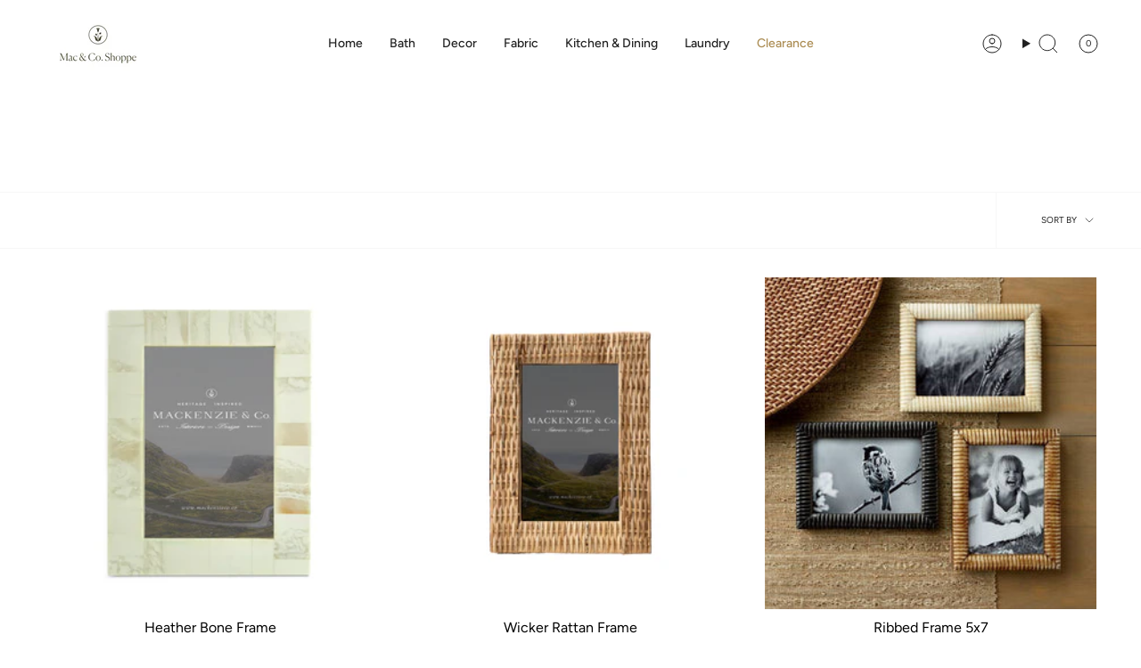

--- FILE ---
content_type: text/html; charset=utf-8
request_url: https://www.macandcoshoppe.com/collections/frames
body_size: 26864
content:
<!doctype html>
<html class="no-js no-touch supports-no-cookies" lang="en">
<head>
  <meta charset="UTF-8">
  <meta http-equiv="X-UA-Compatible" content="IE=edge">
  <meta name="viewport" content="width=device-width, initial-scale=1.0">
  <meta name="theme-color" content="#ab8c52">
  <link rel="canonical" href="https://www.macandcoshoppe.com/collections/frames">
  <link rel="preconnect" href="https://cdn.shopify.com" crossorigin>
  <!-- ======================= Broadcast Theme V5.4.1 ========================= --><link rel="preconnect" href="https://fonts.shopifycdn.com" crossorigin><link href="//www.macandcoshoppe.com/cdn/shop/t/7/assets/theme.css?v=136444480990228457771721629637" as="style" rel="preload">
  <link href="//www.macandcoshoppe.com/cdn/shop/t/7/assets/vendor.js?v=152754676678534273481721629639" as="script" rel="preload">
  <link href="//www.macandcoshoppe.com/cdn/shop/t/7/assets/theme.js?v=108192183057062188801721629638" as="script" rel="preload">

    <link rel="icon" type="image/png" href="//www.macandcoshoppe.com/cdn/shop/files/thistle_mark_01_rich_brown_98024dc6-0dcb-4c4d-a23b-4b2d79a215e5.png?crop=center&height=32&v=1710964349&width=32">
  

  <!-- Title and description ================================================ -->
  
  <title>
    
    Frames
    
    
    
      &ndash; Mac &amp; Co. Shoppe
    
  </title>

  
    <meta name="description" content="A curated collection of home decor, furnishings, and accessories.">
  

  <meta property="og:site_name" content="Mac &amp; Co. Shoppe">
<meta property="og:url" content="https://www.macandcoshoppe.com/collections/frames">
<meta property="og:title" content="Frames">
<meta property="og:type" content="product.group">
<meta property="og:description" content="A curated collection of home decor, furnishings, and accessories."><meta name="twitter:card" content="summary_large_image">
<meta name="twitter:title" content="Frames">
<meta name="twitter:description" content="A curated collection of home decor, furnishings, and accessories.">

  <!-- CSS ================================================================== -->

  <link href="//www.macandcoshoppe.com/cdn/shop/t/7/assets/font-settings.css?v=139114782244463684121759333285" rel="stylesheet" type="text/css" media="all" />

  
<style data-shopify>

:root {--scrollbar-width: 0px;





--COLOR-VIDEO-BG: #f2f2f2;
--COLOR-BG-BRIGHTER: #f2f2f2;--COLOR-BG: #ffffff;--COLOR-BG-ALPHA-25: rgba(255, 255, 255, 0.25);
--COLOR-BG-TRANSPARENT: rgba(255, 255, 255, 0);
--COLOR-BG-SECONDARY: #F7F9FA;
--COLOR-BG-SECONDARY-LIGHTEN: #ffffff;
--COLOR-BG-RGB: 255, 255, 255;

--COLOR-TEXT-DARK: #000000;
--COLOR-TEXT: #212121;
--COLOR-TEXT-LIGHT: #646464;


/* === Opacity shades of grey ===*/
--COLOR-A5:  rgba(33, 33, 33, 0.05);
--COLOR-A10: rgba(33, 33, 33, 0.1);
--COLOR-A15: rgba(33, 33, 33, 0.15);
--COLOR-A20: rgba(33, 33, 33, 0.2);
--COLOR-A25: rgba(33, 33, 33, 0.25);
--COLOR-A30: rgba(33, 33, 33, 0.3);
--COLOR-A35: rgba(33, 33, 33, 0.35);
--COLOR-A40: rgba(33, 33, 33, 0.4);
--COLOR-A45: rgba(33, 33, 33, 0.45);
--COLOR-A50: rgba(33, 33, 33, 0.5);
--COLOR-A55: rgba(33, 33, 33, 0.55);
--COLOR-A60: rgba(33, 33, 33, 0.6);
--COLOR-A65: rgba(33, 33, 33, 0.65);
--COLOR-A70: rgba(33, 33, 33, 0.7);
--COLOR-A75: rgba(33, 33, 33, 0.75);
--COLOR-A80: rgba(33, 33, 33, 0.8);
--COLOR-A85: rgba(33, 33, 33, 0.85);
--COLOR-A90: rgba(33, 33, 33, 0.9);
--COLOR-A95: rgba(33, 33, 33, 0.95);

--COLOR-BORDER: rgb(240, 240, 240);
--COLOR-BORDER-LIGHT: #f6f6f6;
--COLOR-BORDER-HAIRLINE: #f7f7f7;
--COLOR-BORDER-DARK: #bdbdbd;/* === Bright color ===*/
--COLOR-PRIMARY: #ab8c52;
--COLOR-PRIMARY-HOVER: #806430;
--COLOR-PRIMARY-FADE: rgba(171, 140, 82, 0.05);
--COLOR-PRIMARY-FADE-HOVER: rgba(171, 140, 82, 0.1);
--COLOR-PRIMARY-LIGHT: #e8d4ae;--COLOR-PRIMARY-OPPOSITE: #ffffff;



/* === link Color ===*/
--COLOR-LINK: #212121;
--COLOR-LINK-HOVER: rgba(33, 33, 33, 0.7);
--COLOR-LINK-FADE: rgba(33, 33, 33, 0.05);
--COLOR-LINK-FADE-HOVER: rgba(33, 33, 33, 0.1);--COLOR-LINK-OPPOSITE: #ffffff;


/* === Product grid sale tags ===*/
--COLOR-SALE-BG: #f9dee5;
--COLOR-SALE-TEXT: #af7b88;--COLOR-SALE-TEXT-SECONDARY: #f9dee5;

/* === Product grid badges ===*/
--COLOR-BADGE-BG: #ffffff;
--COLOR-BADGE-TEXT: #212121;

/* === Product sale color ===*/
--COLOR-SALE: #d20000;

/* === Gray background on Product grid items ===*/--filter-bg: 1.0;/* === Helper colors for form error states ===*/
--COLOR-ERROR: #721C24;
--COLOR-ERROR-BG: #F8D7DA;
--COLOR-ERROR-BORDER: #F5C6CB;



  --RADIUS: 0px;
  --RADIUS-SELECT: 0px;

--COLOR-HEADER-BG: #ffffff;--COLOR-HEADER-BG-TRANSPARENT: rgba(255, 255, 255, 0);
--COLOR-HEADER-LINK: #212121;
--COLOR-HEADER-LINK-HOVER: rgba(33, 33, 33, 0.7);

--COLOR-MENU-BG: #ffffff;
--COLOR-MENU-LINK: #212121;
--COLOR-MENU-LINK-HOVER: rgba(33, 33, 33, 0.7);
--COLOR-SUBMENU-BG: #ffffff;
--COLOR-SUBMENU-LINK: #212121;
--COLOR-SUBMENU-LINK-HOVER: rgba(33, 33, 33, 0.7);
--COLOR-SUBMENU-TEXT-LIGHT: #646464;
--COLOR-MENU-TRANSPARENT: #ffffff;
--COLOR-MENU-TRANSPARENT-HOVER: rgba(255, 255, 255, 0.7);--COLOR-FOOTER-BG: #ffffff;
--COLOR-FOOTER-BG-HAIRLINE: #f7f7f7;
--COLOR-FOOTER-TEXT: #212121;
--COLOR-FOOTER-TEXT-A35: rgba(33, 33, 33, 0.35);
--COLOR-FOOTER-TEXT-A75: rgba(33, 33, 33, 0.75);
--COLOR-FOOTER-LINK: #212121;
--COLOR-FOOTER-LINK-HOVER: rgba(33, 33, 33, 0.7);
--COLOR-FOOTER-BORDER: #212121;

--TRANSPARENT: rgba(255, 255, 255, 0);

/* === Default overlay opacity ===*/
--overlay-opacity: 0;
--underlay-opacity: 1;
--underlay-bg: rgba(0,0,0,0.4);

/* === Custom Cursor ===*/
--ICON-ZOOM-IN: url( "//www.macandcoshoppe.com/cdn/shop/t/7/assets/icon-zoom-in.svg?v=182473373117644429561721629633" );
--ICON-ZOOM-OUT: url( "//www.macandcoshoppe.com/cdn/shop/t/7/assets/icon-zoom-out.svg?v=101497157853986683871721629633" );

/* === Custom Icons ===*/


  
  --ICON-ADD-BAG: url( "//www.macandcoshoppe.com/cdn/shop/t/7/assets/icon-add-bag.svg?v=23763382405227654651721629627" );
  --ICON-ADD-CART: url( "//www.macandcoshoppe.com/cdn/shop/t/7/assets/icon-add-cart.svg?v=3962293684743587821721629628" );
  --ICON-ARROW-LEFT: url( "//www.macandcoshoppe.com/cdn/shop/t/7/assets/icon-arrow-left.svg?v=136066145774695772731721629630" );
  --ICON-ARROW-RIGHT: url( "//www.macandcoshoppe.com/cdn/shop/t/7/assets/icon-arrow-right.svg?v=150928298113663093401721629631" );
  --ICON-SELECT: url("//www.macandcoshoppe.com/cdn/shop/t/7/assets/icon-select.svg?v=167170173659852274001721629632");


--PRODUCT-GRID-ASPECT-RATIO: 100%;

/* === Typography ===*/
--FONT-WEIGHT-BODY: 400;
--FONT-WEIGHT-BODY-BOLD: 500;

--FONT-STACK-BODY: Figtree, sans-serif;
--FONT-STYLE-BODY: normal;
--FONT-STYLE-BODY-ITALIC: italic;
--FONT-ADJUST-BODY: 1.0;

--LETTER-SPACING-BODY: 0.0em;

--FONT-WEIGHT-HEADING: 400;
--FONT-WEIGHT-HEADING-BOLD: 700;

--FONT-UPPERCASE-HEADING: none;
--LETTER-SPACING-HEADING: 0.0em;

--FONT-STACK-HEADING: Cardo, serif;
--FONT-STYLE-HEADING: normal;
--FONT-STYLE-HEADING-ITALIC: italic;
--FONT-ADJUST-HEADING: 1.15;

--FONT-WEIGHT-SUBHEADING: 400;
--FONT-WEIGHT-SUBHEADING-BOLD: 500;

--FONT-STACK-SUBHEADING: Figtree, sans-serif;
--FONT-STYLE-SUBHEADING: normal;
--FONT-STYLE-SUBHEADING-ITALIC: italic;
--FONT-ADJUST-SUBHEADING: 1.0;

--FONT-UPPERCASE-SUBHEADING: uppercase;
--LETTER-SPACING-SUBHEADING: 0.1em;

--FONT-STACK-NAV: Figtree, sans-serif;
--FONT-STYLE-NAV: normal;
--FONT-STYLE-NAV-ITALIC: italic;
--FONT-ADJUST-NAV: 1.0;

--FONT-WEIGHT-NAV: 400;
--FONT-WEIGHT-NAV-BOLD: 500;

--LETTER-SPACING-NAV: 0.0em;

--FONT-SIZE-BASE: 1.0rem;
--FONT-SIZE-BASE-PERCENT: 1.0;

/* === Parallax ===*/
--PARALLAX-STRENGTH-MIN: 120.0%;
--PARALLAX-STRENGTH-MAX: 130.0%;--COLUMNS: 4;
--COLUMNS-MEDIUM: 3;
--COLUMNS-SMALL: 2;
--COLUMNS-MOBILE: 1;--LAYOUT-OUTER: 50px;
  --LAYOUT-GUTTER: 32px;
  --LAYOUT-OUTER-MEDIUM: 30px;
  --LAYOUT-GUTTER-MEDIUM: 22px;
  --LAYOUT-OUTER-SMALL: 16px;
  --LAYOUT-GUTTER-SMALL: 16px;--base-animation-delay: 0ms;
--line-height-normal: 1.375; /* Equals to line-height: normal; */--SIDEBAR-WIDTH: 288px;
  --SIDEBAR-WIDTH-MEDIUM: 258px;--DRAWER-WIDTH: 380px;--ICON-STROKE-WIDTH: 1px;/* === Button General ===*/
--BTN-FONT-STACK: Figtree, sans-serif;
--BTN-FONT-WEIGHT: 400;
--BTN-FONT-STYLE: normal;
--BTN-FONT-SIZE: 13px;

--BTN-LETTER-SPACING: 0.1em;
--BTN-UPPERCASE: uppercase;
--BTN-TEXT-ARROW-OFFSET: -1px;

/* === Button Primary ===*/
--BTN-PRIMARY-BORDER-COLOR: #212121;
--BTN-PRIMARY-BG-COLOR: #212121;
--BTN-PRIMARY-TEXT-COLOR: #ffffff;


  --BTN-PRIMARY-BG-COLOR-BRIGHTER: #3b3b3b;


/* === Button Secondary ===*/
--BTN-SECONDARY-BORDER-COLOR: #ab8c52;
--BTN-SECONDARY-BG-COLOR: #ab8c52;
--BTN-SECONDARY-TEXT-COLOR: #ffffff;


  --BTN-SECONDARY-BG-COLOR-BRIGHTER: #9a7e4a;


/* === Button White ===*/
--TEXT-BTN-BORDER-WHITE: #fff;
--TEXT-BTN-BG-WHITE: #fff;
--TEXT-BTN-WHITE: #000;
--TEXT-BTN-BG-WHITE-BRIGHTER: #f2f2f2;

/* === Button Black ===*/
--TEXT-BTN-BG-BLACK: #000;
--TEXT-BTN-BORDER-BLACK: #000;
--TEXT-BTN-BLACK: #fff;
--TEXT-BTN-BG-BLACK-BRIGHTER: #1a1a1a;

/* === Cart Gradient ===*/


  --FREE-SHIPPING-GRADIENT: linear-gradient(to right, var(--COLOR-PRIMARY-LIGHT) 0%, var(--COLOR-PRIMARY) 100%);


/* === Swatch Size ===*/
--swatch-size-filters: calc(1.15rem * var(--FONT-ADJUST-BODY));
--swatch-size-product: calc(2.2rem * var(--FONT-ADJUST-BODY));
}

/* === Backdrop ===*/
::backdrop {
  --underlay-opacity: 1;
  --underlay-bg: rgba(0,0,0,0.4);
}
</style>


  <link href="//www.macandcoshoppe.com/cdn/shop/t/7/assets/theme.css?v=136444480990228457771721629637" rel="stylesheet" type="text/css" media="all" />
<link href="//www.macandcoshoppe.com/cdn/shop/t/7/assets/swatches.css?v=157844926215047500451721629636" as="style" rel="preload">
    <link href="//www.macandcoshoppe.com/cdn/shop/t/7/assets/swatches.css?v=157844926215047500451721629636" rel="stylesheet" type="text/css" media="all" />
<style data-shopify>.swatches {
    --black: #000000;--white: #fafafa;--blank: url(//www.macandcoshoppe.com/cdn/shop/files/blank_small.png?v=471);
  }</style>
<script>
    if (window.navigator.userAgent.indexOf('MSIE ') > 0 || window.navigator.userAgent.indexOf('Trident/') > 0) {
      document.documentElement.className = document.documentElement.className + ' ie';

      var scripts = document.getElementsByTagName('script')[0];
      var polyfill = document.createElement("script");
      polyfill.defer = true;
      polyfill.src = "//www.macandcoshoppe.com/cdn/shop/t/7/assets/ie11.js?v=144489047535103983231721629633";

      scripts.parentNode.insertBefore(polyfill, scripts);
    } else {
      document.documentElement.className = document.documentElement.className.replace('no-js', 'js');
    }

    document.documentElement.style.setProperty('--scrollbar-width', `${getScrollbarWidth()}px`);

    function getScrollbarWidth() {
      // Creating invisible container
      const outer = document.createElement('div');
      outer.style.visibility = 'hidden';
      outer.style.overflow = 'scroll'; // forcing scrollbar to appear
      outer.style.msOverflowStyle = 'scrollbar'; // needed for WinJS apps
      document.documentElement.appendChild(outer);

      // Creating inner element and placing it in the container
      const inner = document.createElement('div');
      outer.appendChild(inner);

      // Calculating difference between container's full width and the child width
      const scrollbarWidth = outer.offsetWidth - inner.offsetWidth;

      // Removing temporary elements from the DOM
      outer.parentNode.removeChild(outer);

      return scrollbarWidth;
    }

    let root = '/';
    if (root[root.length - 1] !== '/') {
      root = root + '/';
    }

    window.theme = {
      routes: {
        root: root,
        cart_url: '/cart',
        cart_add_url: '/cart/add',
        cart_change_url: '/cart/change',
        product_recommendations_url: '/recommendations/products',
        predictive_search_url: '/search/suggest',
        addresses_url: '/account/addresses'
      },
      assets: {
        photoswipe: '//www.macandcoshoppe.com/cdn/shop/t/7/assets/photoswipe.js?v=162613001030112971491721629635',
        smoothscroll: '//www.macandcoshoppe.com/cdn/shop/t/7/assets/smoothscroll.js?v=37906625415260927261721629635',
      },
      strings: {
        addToCart: "Add to cart",
        cartAcceptanceError: "You must accept our terms and conditions.",
        soldOut: "Sold Out",
        from: "From",
        preOrder: "Pre-order",
        sale: "Sale",
        subscription: "Subscription",
        unavailable: "Unavailable",
        unitPrice: "Unit price",
        unitPriceSeparator: "per",
        shippingCalcSubmitButton: "Calculate shipping",
        shippingCalcSubmitButtonDisabled: "Calculating...",
        selectValue: "Select value",
        selectColor: "Select color",
        oneColor: "color",
        otherColor: "colors",
        upsellAddToCart: "Add",
        free: "Free",
        swatchesColor: "Color, Colour"
      },
      settings: {
        customerLoggedIn: null ? true : false,
        cartDrawerEnabled: true,
        enableQuickAdd: true,
        enableAnimations: true,
        variantOnSale: true,
      },
      sliderArrows: {
        prev: '<button type="button" class="slider__button slider__button--prev" data-button-arrow data-button-prev>' + "Previous" + '</button>',
        next: '<button type="button" class="slider__button slider__button--next" data-button-arrow data-button-next>' + "Next" + '</button>',
      },
      moneyFormat: false ? "${{amount}} USD" : "${{amount}}",
      moneyWithoutCurrencyFormat: "${{amount}}",
      moneyWithCurrencyFormat: "${{amount}} USD",
      subtotal: 0,
      info: {
        name: 'broadcast'
      },
      version: '5.4.1'
    };

    let windowInnerHeight = window.innerHeight;
    document.documentElement.style.setProperty('--full-height', `${windowInnerHeight}px`);
    document.documentElement.style.setProperty('--three-quarters', `${windowInnerHeight * 0.75}px`);
    document.documentElement.style.setProperty('--two-thirds', `${windowInnerHeight * 0.66}px`);
    document.documentElement.style.setProperty('--one-half', `${windowInnerHeight * 0.5}px`);
    document.documentElement.style.setProperty('--one-third', `${windowInnerHeight * 0.33}px`);
    document.documentElement.style.setProperty('--one-fifth', `${windowInnerHeight * 0.2}px`);
  </script>

  
    <script src="//www.macandcoshoppe.com/cdn/shopifycloud/storefront/assets/themes_support/shopify_common-5f594365.js" defer="defer"></script>
  

  <!-- Theme Javascript ============================================================== -->
  <script src="//www.macandcoshoppe.com/cdn/shop/t/7/assets/vendor.js?v=152754676678534273481721629639" defer="defer"></script>
  <script src="//www.macandcoshoppe.com/cdn/shop/t/7/assets/theme.js?v=108192183057062188801721629638" defer="defer"></script><!-- Shopify app scripts =========================================================== -->

  <script>window.performance && window.performance.mark && window.performance.mark('shopify.content_for_header.start');</script><meta name="facebook-domain-verification" content="n8o79p8gqc4rjg0nspjnjrqq7bmeiu">
<meta id="shopify-digital-wallet" name="shopify-digital-wallet" content="/65801814235/digital_wallets/dialog">
<meta name="shopify-checkout-api-token" content="1b780ba03950d34414c36e3459576008">
<meta id="in-context-paypal-metadata" data-shop-id="65801814235" data-venmo-supported="false" data-environment="production" data-locale="en_US" data-paypal-v4="true" data-currency="USD">
<link rel="alternate" type="application/atom+xml" title="Feed" href="/collections/frames.atom" />
<link rel="alternate" type="application/json+oembed" href="https://www.macandcoshoppe.com/collections/frames.oembed">
<script async="async" src="/checkouts/internal/preloads.js?locale=en-US"></script>
<link rel="preconnect" href="https://shop.app" crossorigin="anonymous">
<script async="async" src="https://shop.app/checkouts/internal/preloads.js?locale=en-US&shop_id=65801814235" crossorigin="anonymous"></script>
<script id="apple-pay-shop-capabilities" type="application/json">{"shopId":65801814235,"countryCode":"US","currencyCode":"USD","merchantCapabilities":["supports3DS"],"merchantId":"gid:\/\/shopify\/Shop\/65801814235","merchantName":"Mac \u0026 Co. Shoppe","requiredBillingContactFields":["postalAddress","email"],"requiredShippingContactFields":["postalAddress","email"],"shippingType":"shipping","supportedNetworks":["visa","masterCard","amex","discover","elo","jcb"],"total":{"type":"pending","label":"Mac \u0026 Co. Shoppe","amount":"1.00"},"shopifyPaymentsEnabled":true,"supportsSubscriptions":true}</script>
<script id="shopify-features" type="application/json">{"accessToken":"1b780ba03950d34414c36e3459576008","betas":["rich-media-storefront-analytics"],"domain":"www.macandcoshoppe.com","predictiveSearch":true,"shopId":65801814235,"locale":"en"}</script>
<script>var Shopify = Shopify || {};
Shopify.shop = "71-route-6a.myshopify.com";
Shopify.locale = "en";
Shopify.currency = {"active":"USD","rate":"1.0"};
Shopify.country = "US";
Shopify.theme = {"name":"Broadcast with Installments message","id":143569420507,"schema_name":"Broadcast","schema_version":"5.4.1","theme_store_id":868,"role":"main"};
Shopify.theme.handle = "null";
Shopify.theme.style = {"id":null,"handle":null};
Shopify.cdnHost = "www.macandcoshoppe.com/cdn";
Shopify.routes = Shopify.routes || {};
Shopify.routes.root = "/";</script>
<script type="module">!function(o){(o.Shopify=o.Shopify||{}).modules=!0}(window);</script>
<script>!function(o){function n(){var o=[];function n(){o.push(Array.prototype.slice.apply(arguments))}return n.q=o,n}var t=o.Shopify=o.Shopify||{};t.loadFeatures=n(),t.autoloadFeatures=n()}(window);</script>
<script>
  window.ShopifyPay = window.ShopifyPay || {};
  window.ShopifyPay.apiHost = "shop.app\/pay";
  window.ShopifyPay.redirectState = null;
</script>
<script id="shop-js-analytics" type="application/json">{"pageType":"collection"}</script>
<script defer="defer" async type="module" src="//www.macandcoshoppe.com/cdn/shopifycloud/shop-js/modules/v2/client.init-shop-cart-sync_BT-GjEfc.en.esm.js"></script>
<script defer="defer" async type="module" src="//www.macandcoshoppe.com/cdn/shopifycloud/shop-js/modules/v2/chunk.common_D58fp_Oc.esm.js"></script>
<script defer="defer" async type="module" src="//www.macandcoshoppe.com/cdn/shopifycloud/shop-js/modules/v2/chunk.modal_xMitdFEc.esm.js"></script>
<script type="module">
  await import("//www.macandcoshoppe.com/cdn/shopifycloud/shop-js/modules/v2/client.init-shop-cart-sync_BT-GjEfc.en.esm.js");
await import("//www.macandcoshoppe.com/cdn/shopifycloud/shop-js/modules/v2/chunk.common_D58fp_Oc.esm.js");
await import("//www.macandcoshoppe.com/cdn/shopifycloud/shop-js/modules/v2/chunk.modal_xMitdFEc.esm.js");

  window.Shopify.SignInWithShop?.initShopCartSync?.({"fedCMEnabled":true,"windoidEnabled":true});

</script>
<script>
  window.Shopify = window.Shopify || {};
  if (!window.Shopify.featureAssets) window.Shopify.featureAssets = {};
  window.Shopify.featureAssets['shop-js'] = {"shop-cart-sync":["modules/v2/client.shop-cart-sync_DZOKe7Ll.en.esm.js","modules/v2/chunk.common_D58fp_Oc.esm.js","modules/v2/chunk.modal_xMitdFEc.esm.js"],"init-fed-cm":["modules/v2/client.init-fed-cm_B6oLuCjv.en.esm.js","modules/v2/chunk.common_D58fp_Oc.esm.js","modules/v2/chunk.modal_xMitdFEc.esm.js"],"shop-cash-offers":["modules/v2/client.shop-cash-offers_D2sdYoxE.en.esm.js","modules/v2/chunk.common_D58fp_Oc.esm.js","modules/v2/chunk.modal_xMitdFEc.esm.js"],"shop-login-button":["modules/v2/client.shop-login-button_QeVjl5Y3.en.esm.js","modules/v2/chunk.common_D58fp_Oc.esm.js","modules/v2/chunk.modal_xMitdFEc.esm.js"],"pay-button":["modules/v2/client.pay-button_DXTOsIq6.en.esm.js","modules/v2/chunk.common_D58fp_Oc.esm.js","modules/v2/chunk.modal_xMitdFEc.esm.js"],"shop-button":["modules/v2/client.shop-button_DQZHx9pm.en.esm.js","modules/v2/chunk.common_D58fp_Oc.esm.js","modules/v2/chunk.modal_xMitdFEc.esm.js"],"avatar":["modules/v2/client.avatar_BTnouDA3.en.esm.js"],"init-windoid":["modules/v2/client.init-windoid_CR1B-cfM.en.esm.js","modules/v2/chunk.common_D58fp_Oc.esm.js","modules/v2/chunk.modal_xMitdFEc.esm.js"],"init-shop-for-new-customer-accounts":["modules/v2/client.init-shop-for-new-customer-accounts_C_vY_xzh.en.esm.js","modules/v2/client.shop-login-button_QeVjl5Y3.en.esm.js","modules/v2/chunk.common_D58fp_Oc.esm.js","modules/v2/chunk.modal_xMitdFEc.esm.js"],"init-shop-email-lookup-coordinator":["modules/v2/client.init-shop-email-lookup-coordinator_BI7n9ZSv.en.esm.js","modules/v2/chunk.common_D58fp_Oc.esm.js","modules/v2/chunk.modal_xMitdFEc.esm.js"],"init-shop-cart-sync":["modules/v2/client.init-shop-cart-sync_BT-GjEfc.en.esm.js","modules/v2/chunk.common_D58fp_Oc.esm.js","modules/v2/chunk.modal_xMitdFEc.esm.js"],"shop-toast-manager":["modules/v2/client.shop-toast-manager_DiYdP3xc.en.esm.js","modules/v2/chunk.common_D58fp_Oc.esm.js","modules/v2/chunk.modal_xMitdFEc.esm.js"],"init-customer-accounts":["modules/v2/client.init-customer-accounts_D9ZNqS-Q.en.esm.js","modules/v2/client.shop-login-button_QeVjl5Y3.en.esm.js","modules/v2/chunk.common_D58fp_Oc.esm.js","modules/v2/chunk.modal_xMitdFEc.esm.js"],"init-customer-accounts-sign-up":["modules/v2/client.init-customer-accounts-sign-up_iGw4briv.en.esm.js","modules/v2/client.shop-login-button_QeVjl5Y3.en.esm.js","modules/v2/chunk.common_D58fp_Oc.esm.js","modules/v2/chunk.modal_xMitdFEc.esm.js"],"shop-follow-button":["modules/v2/client.shop-follow-button_CqMgW2wH.en.esm.js","modules/v2/chunk.common_D58fp_Oc.esm.js","modules/v2/chunk.modal_xMitdFEc.esm.js"],"checkout-modal":["modules/v2/client.checkout-modal_xHeaAweL.en.esm.js","modules/v2/chunk.common_D58fp_Oc.esm.js","modules/v2/chunk.modal_xMitdFEc.esm.js"],"shop-login":["modules/v2/client.shop-login_D91U-Q7h.en.esm.js","modules/v2/chunk.common_D58fp_Oc.esm.js","modules/v2/chunk.modal_xMitdFEc.esm.js"],"lead-capture":["modules/v2/client.lead-capture_BJmE1dJe.en.esm.js","modules/v2/chunk.common_D58fp_Oc.esm.js","modules/v2/chunk.modal_xMitdFEc.esm.js"],"payment-terms":["modules/v2/client.payment-terms_Ci9AEqFq.en.esm.js","modules/v2/chunk.common_D58fp_Oc.esm.js","modules/v2/chunk.modal_xMitdFEc.esm.js"]};
</script>
<script id="__st">var __st={"a":65801814235,"offset":-18000,"reqid":"b24ac2be-3104-46d6-9502-ab5dc1a474d6-1769523000","pageurl":"www.macandcoshoppe.com\/collections\/frames","u":"3f400f27e8e1","p":"collection","rtyp":"collection","rid":438770172123};</script>
<script>window.ShopifyPaypalV4VisibilityTracking = true;</script>
<script id="captcha-bootstrap">!function(){'use strict';const t='contact',e='account',n='new_comment',o=[[t,t],['blogs',n],['comments',n],[t,'customer']],c=[[e,'customer_login'],[e,'guest_login'],[e,'recover_customer_password'],[e,'create_customer']],r=t=>t.map((([t,e])=>`form[action*='/${t}']:not([data-nocaptcha='true']) input[name='form_type'][value='${e}']`)).join(','),a=t=>()=>t?[...document.querySelectorAll(t)].map((t=>t.form)):[];function s(){const t=[...o],e=r(t);return a(e)}const i='password',u='form_key',d=['recaptcha-v3-token','g-recaptcha-response','h-captcha-response',i],f=()=>{try{return window.sessionStorage}catch{return}},m='__shopify_v',_=t=>t.elements[u];function p(t,e,n=!1){try{const o=window.sessionStorage,c=JSON.parse(o.getItem(e)),{data:r}=function(t){const{data:e,action:n}=t;return t[m]||n?{data:e,action:n}:{data:t,action:n}}(c);for(const[e,n]of Object.entries(r))t.elements[e]&&(t.elements[e].value=n);n&&o.removeItem(e)}catch(o){console.error('form repopulation failed',{error:o})}}const l='form_type',E='cptcha';function T(t){t.dataset[E]=!0}const w=window,h=w.document,L='Shopify',v='ce_forms',y='captcha';let A=!1;((t,e)=>{const n=(g='f06e6c50-85a8-45c8-87d0-21a2b65856fe',I='https://cdn.shopify.com/shopifycloud/storefront-forms-hcaptcha/ce_storefront_forms_captcha_hcaptcha.v1.5.2.iife.js',D={infoText:'Protected by hCaptcha',privacyText:'Privacy',termsText:'Terms'},(t,e,n)=>{const o=w[L][v],c=o.bindForm;if(c)return c(t,g,e,D).then(n);var r;o.q.push([[t,g,e,D],n]),r=I,A||(h.body.append(Object.assign(h.createElement('script'),{id:'captcha-provider',async:!0,src:r})),A=!0)});var g,I,D;w[L]=w[L]||{},w[L][v]=w[L][v]||{},w[L][v].q=[],w[L][y]=w[L][y]||{},w[L][y].protect=function(t,e){n(t,void 0,e),T(t)},Object.freeze(w[L][y]),function(t,e,n,w,h,L){const[v,y,A,g]=function(t,e,n){const i=e?o:[],u=t?c:[],d=[...i,...u],f=r(d),m=r(i),_=r(d.filter((([t,e])=>n.includes(e))));return[a(f),a(m),a(_),s()]}(w,h,L),I=t=>{const e=t.target;return e instanceof HTMLFormElement?e:e&&e.form},D=t=>v().includes(t);t.addEventListener('submit',(t=>{const e=I(t);if(!e)return;const n=D(e)&&!e.dataset.hcaptchaBound&&!e.dataset.recaptchaBound,o=_(e),c=g().includes(e)&&(!o||!o.value);(n||c)&&t.preventDefault(),c&&!n&&(function(t){try{if(!f())return;!function(t){const e=f();if(!e)return;const n=_(t);if(!n)return;const o=n.value;o&&e.removeItem(o)}(t);const e=Array.from(Array(32),(()=>Math.random().toString(36)[2])).join('');!function(t,e){_(t)||t.append(Object.assign(document.createElement('input'),{type:'hidden',name:u})),t.elements[u].value=e}(t,e),function(t,e){const n=f();if(!n)return;const o=[...t.querySelectorAll(`input[type='${i}']`)].map((({name:t})=>t)),c=[...d,...o],r={};for(const[a,s]of new FormData(t).entries())c.includes(a)||(r[a]=s);n.setItem(e,JSON.stringify({[m]:1,action:t.action,data:r}))}(t,e)}catch(e){console.error('failed to persist form',e)}}(e),e.submit())}));const S=(t,e)=>{t&&!t.dataset[E]&&(n(t,e.some((e=>e===t))),T(t))};for(const o of['focusin','change'])t.addEventListener(o,(t=>{const e=I(t);D(e)&&S(e,y())}));const B=e.get('form_key'),M=e.get(l),P=B&&M;t.addEventListener('DOMContentLoaded',(()=>{const t=y();if(P)for(const e of t)e.elements[l].value===M&&p(e,B);[...new Set([...A(),...v().filter((t=>'true'===t.dataset.shopifyCaptcha))])].forEach((e=>S(e,t)))}))}(h,new URLSearchParams(w.location.search),n,t,e,['guest_login'])})(!0,!0)}();</script>
<script integrity="sha256-4kQ18oKyAcykRKYeNunJcIwy7WH5gtpwJnB7kiuLZ1E=" data-source-attribution="shopify.loadfeatures" defer="defer" src="//www.macandcoshoppe.com/cdn/shopifycloud/storefront/assets/storefront/load_feature-a0a9edcb.js" crossorigin="anonymous"></script>
<script crossorigin="anonymous" defer="defer" src="//www.macandcoshoppe.com/cdn/shopifycloud/storefront/assets/shopify_pay/storefront-65b4c6d7.js?v=20250812"></script>
<script data-source-attribution="shopify.dynamic_checkout.dynamic.init">var Shopify=Shopify||{};Shopify.PaymentButton=Shopify.PaymentButton||{isStorefrontPortableWallets:!0,init:function(){window.Shopify.PaymentButton.init=function(){};var t=document.createElement("script");t.src="https://www.macandcoshoppe.com/cdn/shopifycloud/portable-wallets/latest/portable-wallets.en.js",t.type="module",document.head.appendChild(t)}};
</script>
<script data-source-attribution="shopify.dynamic_checkout.buyer_consent">
  function portableWalletsHideBuyerConsent(e){var t=document.getElementById("shopify-buyer-consent"),n=document.getElementById("shopify-subscription-policy-button");t&&n&&(t.classList.add("hidden"),t.setAttribute("aria-hidden","true"),n.removeEventListener("click",e))}function portableWalletsShowBuyerConsent(e){var t=document.getElementById("shopify-buyer-consent"),n=document.getElementById("shopify-subscription-policy-button");t&&n&&(t.classList.remove("hidden"),t.removeAttribute("aria-hidden"),n.addEventListener("click",e))}window.Shopify?.PaymentButton&&(window.Shopify.PaymentButton.hideBuyerConsent=portableWalletsHideBuyerConsent,window.Shopify.PaymentButton.showBuyerConsent=portableWalletsShowBuyerConsent);
</script>
<script data-source-attribution="shopify.dynamic_checkout.cart.bootstrap">document.addEventListener("DOMContentLoaded",(function(){function t(){return document.querySelector("shopify-accelerated-checkout-cart, shopify-accelerated-checkout")}if(t())Shopify.PaymentButton.init();else{new MutationObserver((function(e,n){t()&&(Shopify.PaymentButton.init(),n.disconnect())})).observe(document.body,{childList:!0,subtree:!0})}}));
</script>
<link id="shopify-accelerated-checkout-styles" rel="stylesheet" media="screen" href="https://www.macandcoshoppe.com/cdn/shopifycloud/portable-wallets/latest/accelerated-checkout-backwards-compat.css" crossorigin="anonymous">
<style id="shopify-accelerated-checkout-cart">
        #shopify-buyer-consent {
  margin-top: 1em;
  display: inline-block;
  width: 100%;
}

#shopify-buyer-consent.hidden {
  display: none;
}

#shopify-subscription-policy-button {
  background: none;
  border: none;
  padding: 0;
  text-decoration: underline;
  font-size: inherit;
  cursor: pointer;
}

#shopify-subscription-policy-button::before {
  box-shadow: none;
}

      </style>

<script>window.performance && window.performance.mark && window.performance.mark('shopify.content_for_header.end');</script>

<link href="https://monorail-edge.shopifysvc.com" rel="dns-prefetch">
<script>(function(){if ("sendBeacon" in navigator && "performance" in window) {try {var session_token_from_headers = performance.getEntriesByType('navigation')[0].serverTiming.find(x => x.name == '_s').description;} catch {var session_token_from_headers = undefined;}var session_cookie_matches = document.cookie.match(/_shopify_s=([^;]*)/);var session_token_from_cookie = session_cookie_matches && session_cookie_matches.length === 2 ? session_cookie_matches[1] : "";var session_token = session_token_from_headers || session_token_from_cookie || "";function handle_abandonment_event(e) {var entries = performance.getEntries().filter(function(entry) {return /monorail-edge.shopifysvc.com/.test(entry.name);});if (!window.abandonment_tracked && entries.length === 0) {window.abandonment_tracked = true;var currentMs = Date.now();var navigation_start = performance.timing.navigationStart;var payload = {shop_id: 65801814235,url: window.location.href,navigation_start,duration: currentMs - navigation_start,session_token,page_type: "collection"};window.navigator.sendBeacon("https://monorail-edge.shopifysvc.com/v1/produce", JSON.stringify({schema_id: "online_store_buyer_site_abandonment/1.1",payload: payload,metadata: {event_created_at_ms: currentMs,event_sent_at_ms: currentMs}}));}}window.addEventListener('pagehide', handle_abandonment_event);}}());</script>
<script id="web-pixels-manager-setup">(function e(e,d,r,n,o){if(void 0===o&&(o={}),!Boolean(null===(a=null===(i=window.Shopify)||void 0===i?void 0:i.analytics)||void 0===a?void 0:a.replayQueue)){var i,a;window.Shopify=window.Shopify||{};var t=window.Shopify;t.analytics=t.analytics||{};var s=t.analytics;s.replayQueue=[],s.publish=function(e,d,r){return s.replayQueue.push([e,d,r]),!0};try{self.performance.mark("wpm:start")}catch(e){}var l=function(){var e={modern:/Edge?\/(1{2}[4-9]|1[2-9]\d|[2-9]\d{2}|\d{4,})\.\d+(\.\d+|)|Firefox\/(1{2}[4-9]|1[2-9]\d|[2-9]\d{2}|\d{4,})\.\d+(\.\d+|)|Chrom(ium|e)\/(9{2}|\d{3,})\.\d+(\.\d+|)|(Maci|X1{2}).+ Version\/(15\.\d+|(1[6-9]|[2-9]\d|\d{3,})\.\d+)([,.]\d+|)( \(\w+\)|)( Mobile\/\w+|) Safari\/|Chrome.+OPR\/(9{2}|\d{3,})\.\d+\.\d+|(CPU[ +]OS|iPhone[ +]OS|CPU[ +]iPhone|CPU IPhone OS|CPU iPad OS)[ +]+(15[._]\d+|(1[6-9]|[2-9]\d|\d{3,})[._]\d+)([._]\d+|)|Android:?[ /-](13[3-9]|1[4-9]\d|[2-9]\d{2}|\d{4,})(\.\d+|)(\.\d+|)|Android.+Firefox\/(13[5-9]|1[4-9]\d|[2-9]\d{2}|\d{4,})\.\d+(\.\d+|)|Android.+Chrom(ium|e)\/(13[3-9]|1[4-9]\d|[2-9]\d{2}|\d{4,})\.\d+(\.\d+|)|SamsungBrowser\/([2-9]\d|\d{3,})\.\d+/,legacy:/Edge?\/(1[6-9]|[2-9]\d|\d{3,})\.\d+(\.\d+|)|Firefox\/(5[4-9]|[6-9]\d|\d{3,})\.\d+(\.\d+|)|Chrom(ium|e)\/(5[1-9]|[6-9]\d|\d{3,})\.\d+(\.\d+|)([\d.]+$|.*Safari\/(?![\d.]+ Edge\/[\d.]+$))|(Maci|X1{2}).+ Version\/(10\.\d+|(1[1-9]|[2-9]\d|\d{3,})\.\d+)([,.]\d+|)( \(\w+\)|)( Mobile\/\w+|) Safari\/|Chrome.+OPR\/(3[89]|[4-9]\d|\d{3,})\.\d+\.\d+|(CPU[ +]OS|iPhone[ +]OS|CPU[ +]iPhone|CPU IPhone OS|CPU iPad OS)[ +]+(10[._]\d+|(1[1-9]|[2-9]\d|\d{3,})[._]\d+)([._]\d+|)|Android:?[ /-](13[3-9]|1[4-9]\d|[2-9]\d{2}|\d{4,})(\.\d+|)(\.\d+|)|Mobile Safari.+OPR\/([89]\d|\d{3,})\.\d+\.\d+|Android.+Firefox\/(13[5-9]|1[4-9]\d|[2-9]\d{2}|\d{4,})\.\d+(\.\d+|)|Android.+Chrom(ium|e)\/(13[3-9]|1[4-9]\d|[2-9]\d{2}|\d{4,})\.\d+(\.\d+|)|Android.+(UC? ?Browser|UCWEB|U3)[ /]?(15\.([5-9]|\d{2,})|(1[6-9]|[2-9]\d|\d{3,})\.\d+)\.\d+|SamsungBrowser\/(5\.\d+|([6-9]|\d{2,})\.\d+)|Android.+MQ{2}Browser\/(14(\.(9|\d{2,})|)|(1[5-9]|[2-9]\d|\d{3,})(\.\d+|))(\.\d+|)|K[Aa][Ii]OS\/(3\.\d+|([4-9]|\d{2,})\.\d+)(\.\d+|)/},d=e.modern,r=e.legacy,n=navigator.userAgent;return n.match(d)?"modern":n.match(r)?"legacy":"unknown"}(),u="modern"===l?"modern":"legacy",c=(null!=n?n:{modern:"",legacy:""})[u],f=function(e){return[e.baseUrl,"/wpm","/b",e.hashVersion,"modern"===e.buildTarget?"m":"l",".js"].join("")}({baseUrl:d,hashVersion:r,buildTarget:u}),m=function(e){var d=e.version,r=e.bundleTarget,n=e.surface,o=e.pageUrl,i=e.monorailEndpoint;return{emit:function(e){var a=e.status,t=e.errorMsg,s=(new Date).getTime(),l=JSON.stringify({metadata:{event_sent_at_ms:s},events:[{schema_id:"web_pixels_manager_load/3.1",payload:{version:d,bundle_target:r,page_url:o,status:a,surface:n,error_msg:t},metadata:{event_created_at_ms:s}}]});if(!i)return console&&console.warn&&console.warn("[Web Pixels Manager] No Monorail endpoint provided, skipping logging."),!1;try{return self.navigator.sendBeacon.bind(self.navigator)(i,l)}catch(e){}var u=new XMLHttpRequest;try{return u.open("POST",i,!0),u.setRequestHeader("Content-Type","text/plain"),u.send(l),!0}catch(e){return console&&console.warn&&console.warn("[Web Pixels Manager] Got an unhandled error while logging to Monorail."),!1}}}}({version:r,bundleTarget:l,surface:e.surface,pageUrl:self.location.href,monorailEndpoint:e.monorailEndpoint});try{o.browserTarget=l,function(e){var d=e.src,r=e.async,n=void 0===r||r,o=e.onload,i=e.onerror,a=e.sri,t=e.scriptDataAttributes,s=void 0===t?{}:t,l=document.createElement("script"),u=document.querySelector("head"),c=document.querySelector("body");if(l.async=n,l.src=d,a&&(l.integrity=a,l.crossOrigin="anonymous"),s)for(var f in s)if(Object.prototype.hasOwnProperty.call(s,f))try{l.dataset[f]=s[f]}catch(e){}if(o&&l.addEventListener("load",o),i&&l.addEventListener("error",i),u)u.appendChild(l);else{if(!c)throw new Error("Did not find a head or body element to append the script");c.appendChild(l)}}({src:f,async:!0,onload:function(){if(!function(){var e,d;return Boolean(null===(d=null===(e=window.Shopify)||void 0===e?void 0:e.analytics)||void 0===d?void 0:d.initialized)}()){var d=window.webPixelsManager.init(e)||void 0;if(d){var r=window.Shopify.analytics;r.replayQueue.forEach((function(e){var r=e[0],n=e[1],o=e[2];d.publishCustomEvent(r,n,o)})),r.replayQueue=[],r.publish=d.publishCustomEvent,r.visitor=d.visitor,r.initialized=!0}}},onerror:function(){return m.emit({status:"failed",errorMsg:"".concat(f," has failed to load")})},sri:function(e){var d=/^sha384-[A-Za-z0-9+/=]+$/;return"string"==typeof e&&d.test(e)}(c)?c:"",scriptDataAttributes:o}),m.emit({status:"loading"})}catch(e){m.emit({status:"failed",errorMsg:(null==e?void 0:e.message)||"Unknown error"})}}})({shopId: 65801814235,storefrontBaseUrl: "https://www.macandcoshoppe.com",extensionsBaseUrl: "https://extensions.shopifycdn.com/cdn/shopifycloud/web-pixels-manager",monorailEndpoint: "https://monorail-edge.shopifysvc.com/unstable/produce_batch",surface: "storefront-renderer",enabledBetaFlags: ["2dca8a86"],webPixelsConfigList: [{"id":"233046235","configuration":"{\"pixel_id\":\"704219951196180\",\"pixel_type\":\"facebook_pixel\",\"metaapp_system_user_token\":\"-\"}","eventPayloadVersion":"v1","runtimeContext":"OPEN","scriptVersion":"ca16bc87fe92b6042fbaa3acc2fbdaa6","type":"APP","apiClientId":2329312,"privacyPurposes":["ANALYTICS","MARKETING","SALE_OF_DATA"],"dataSharingAdjustments":{"protectedCustomerApprovalScopes":["read_customer_address","read_customer_email","read_customer_name","read_customer_personal_data","read_customer_phone"]}},{"id":"shopify-app-pixel","configuration":"{}","eventPayloadVersion":"v1","runtimeContext":"STRICT","scriptVersion":"0450","apiClientId":"shopify-pixel","type":"APP","privacyPurposes":["ANALYTICS","MARKETING"]},{"id":"shopify-custom-pixel","eventPayloadVersion":"v1","runtimeContext":"LAX","scriptVersion":"0450","apiClientId":"shopify-pixel","type":"CUSTOM","privacyPurposes":["ANALYTICS","MARKETING"]}],isMerchantRequest: false,initData: {"shop":{"name":"Mac \u0026 Co. Shoppe","paymentSettings":{"currencyCode":"USD"},"myshopifyDomain":"71-route-6a.myshopify.com","countryCode":"US","storefrontUrl":"https:\/\/www.macandcoshoppe.com"},"customer":null,"cart":null,"checkout":null,"productVariants":[],"purchasingCompany":null},},"https://www.macandcoshoppe.com/cdn","fcfee988w5aeb613cpc8e4bc33m6693e112",{"modern":"","legacy":""},{"shopId":"65801814235","storefrontBaseUrl":"https:\/\/www.macandcoshoppe.com","extensionBaseUrl":"https:\/\/extensions.shopifycdn.com\/cdn\/shopifycloud\/web-pixels-manager","surface":"storefront-renderer","enabledBetaFlags":"[\"2dca8a86\"]","isMerchantRequest":"false","hashVersion":"fcfee988w5aeb613cpc8e4bc33m6693e112","publish":"custom","events":"[[\"page_viewed\",{}],[\"collection_viewed\",{\"collection\":{\"id\":\"438770172123\",\"title\":\"Frames\",\"productVariants\":[{\"price\":{\"amount\":28.0,\"currencyCode\":\"USD\"},\"product\":{\"title\":\"Heather Bone Frame\",\"vendor\":\"Mac \u0026 Co. Shoppe\",\"id\":\"7845608751323\",\"untranslatedTitle\":\"Heather Bone Frame\",\"url\":\"\/products\/heather-rounded-bone-frame\",\"type\":\"\"},\"id\":\"43642139246811\",\"image\":{\"src\":\"\/\/www.macandcoshoppe.com\/cdn\/shop\/files\/12353811_fpx.png?v=1705955488\"},\"sku\":\"\",\"title\":\"4x6\",\"untranslatedTitle\":\"4x6\"},{\"price\":{\"amount\":25.0,\"currencyCode\":\"USD\"},\"product\":{\"title\":\"Wicker Rattan Frame\",\"vendor\":\"India Handicrafts Inc\",\"id\":\"8064603848923\",\"untranslatedTitle\":\"Wicker Rattan Frame\",\"url\":\"\/products\/wicker-rattan-photo-frame-5x7\",\"type\":\"\"},\"id\":\"44205667025115\",\"image\":{\"src\":\"\/\/www.macandcoshoppe.com\/cdn\/shop\/files\/Untitled-1_64dcd992-52c0-4e4c-8f73-f5922479b33c.png?v=1706039835\"},\"sku\":\"71504\",\"title\":\"4x6\",\"untranslatedTitle\":\"4x6\"},{\"price\":{\"amount\":20.0,\"currencyCode\":\"USD\"},\"product\":{\"title\":\"Ribbed Frame 5x7\",\"vendor\":\"India Handicrafts Inc\",\"id\":\"8064603717851\",\"untranslatedTitle\":\"Ribbed Frame 5x7\",\"url\":\"\/products\/ribbed-frames-lg-asst-2-6\",\"type\":\"\"},\"id\":\"44217103941851\",\"image\":{\"src\":\"\/\/www.macandcoshoppe.com\/cdn\/shop\/products\/cbe130694d8ef82771351874b152887d15cbba7c2acb4639060ec9dcc8f7b1ae.jpg?v=1690910479\"},\"sku\":\"13065\",\"title\":\"Black\",\"untranslatedTitle\":\"Black\"},{\"price\":{\"amount\":46.0,\"currencyCode\":\"USD\"},\"product\":{\"title\":\"Emilia Rope Frame\",\"vendor\":\"Mac \u0026 Co. Shoppe\",\"id\":\"7845613928667\",\"untranslatedTitle\":\"Emilia Rope Frame\",\"url\":\"\/products\/emilia-rope-frame\",\"type\":\"\"},\"id\":\"43642282344667\",\"image\":{\"src\":\"\/\/www.macandcoshoppe.com\/cdn\/shop\/files\/Untitled-1_d42fc262-e7f8-472e-a954-8ccd2deb1b7c.png?v=1706037424\"},\"sku\":\"\",\"title\":\"4x6\",\"untranslatedTitle\":\"4x6\"},{\"price\":{\"amount\":20.0,\"currencyCode\":\"USD\"},\"product\":{\"title\":\"White Bone Frame\",\"vendor\":\"India Handicrafts Inc\",\"id\":\"8064603783387\",\"untranslatedTitle\":\"White Bone Frame\",\"url\":\"\/products\/sm-white-bone-block-photo-frame\",\"type\":\"\"},\"id\":\"44201294299355\",\"image\":{\"src\":\"\/\/www.macandcoshoppe.com\/cdn\/shop\/products\/b39c110356ab08ceffd4576be777fc144cb8522e63114592bc3079e54c015ac0.jpg?v=1690910481\"},\"sku\":\"20544\",\"title\":\"Default Title\",\"untranslatedTitle\":\"Default Title\"},{\"price\":{\"amount\":84.0,\"currencyCode\":\"USD\"},\"product\":{\"title\":\"Logan Easel\",\"vendor\":\"Napa Home \u0026 Garden\",\"id\":\"8064666435803\",\"untranslatedTitle\":\"Logan Easel\",\"url\":\"\/products\/logan-easel-small\",\"type\":\"\"},\"id\":\"44201474916571\",\"image\":{\"src\":\"\/\/www.macandcoshoppe.com\/cdn\/shop\/products\/8c220705e7c54773175fe23ee5f5b91a3b770f34e5e60b815cfe2aeab2e295b4.jpg?v=1690917068\"},\"sku\":\"MJ413GD\",\"title\":\"Default Title\",\"untranslatedTitle\":\"Default Title\"}]}}]]"});</script><script>
  window.ShopifyAnalytics = window.ShopifyAnalytics || {};
  window.ShopifyAnalytics.meta = window.ShopifyAnalytics.meta || {};
  window.ShopifyAnalytics.meta.currency = 'USD';
  var meta = {"products":[{"id":7845608751323,"gid":"gid:\/\/shopify\/Product\/7845608751323","vendor":"Mac \u0026 Co. Shoppe","type":"","handle":"heather-rounded-bone-frame","variants":[{"id":43642139246811,"price":2800,"name":"Heather Bone Frame - 4x6","public_title":"4x6","sku":""},{"id":43642139279579,"price":3200,"name":"Heather Bone Frame - 5x7","public_title":"5x7","sku":""}],"remote":false},{"id":8064603848923,"gid":"gid:\/\/shopify\/Product\/8064603848923","vendor":"India Handicrafts Inc","type":"","handle":"wicker-rattan-photo-frame-5x7","variants":[{"id":44205667025115,"price":2500,"name":"Wicker Rattan Frame - 4x6","public_title":"4x6","sku":"71504"},{"id":44205667057883,"price":3500,"name":"Wicker Rattan Frame - 5x7","public_title":"5x7","sku":"71505"}],"remote":false},{"id":8064603717851,"gid":"gid:\/\/shopify\/Product\/8064603717851","vendor":"India Handicrafts Inc","type":"","handle":"ribbed-frames-lg-asst-2-6","variants":[{"id":44217103941851,"price":2000,"name":"Ribbed Frame 5x7 - Black","public_title":"Black","sku":"13065"},{"id":44217103974619,"price":2000,"name":"Ribbed Frame 5x7 - Tan","public_title":"Tan","sku":"13066"},{"id":44217104007387,"price":2000,"name":"Ribbed Frame 5x7 - White","public_title":"White","sku":"13067"}],"remote":false},{"id":7845613928667,"gid":"gid:\/\/shopify\/Product\/7845613928667","vendor":"Mac \u0026 Co. Shoppe","type":"","handle":"emilia-rope-frame","variants":[{"id":43642282344667,"price":4600,"name":"Emilia Rope Frame - 4x6","public_title":"4x6","sku":""},{"id":43642282377435,"price":5000,"name":"Emilia Rope Frame - 5x7","public_title":"5x7","sku":""}],"remote":false},{"id":8064603783387,"gid":"gid:\/\/shopify\/Product\/8064603783387","vendor":"India Handicrafts Inc","type":"","handle":"sm-white-bone-block-photo-frame","variants":[{"id":44201294299355,"price":2000,"name":"White Bone Frame","public_title":null,"sku":"20544"}],"remote":false},{"id":8064666435803,"gid":"gid:\/\/shopify\/Product\/8064666435803","vendor":"Napa Home \u0026 Garden","type":"","handle":"logan-easel-small","variants":[{"id":44201474916571,"price":8400,"name":"Logan Easel","public_title":null,"sku":"MJ413GD"}],"remote":false}],"page":{"pageType":"collection","resourceType":"collection","resourceId":438770172123,"requestId":"b24ac2be-3104-46d6-9502-ab5dc1a474d6-1769523000"}};
  for (var attr in meta) {
    window.ShopifyAnalytics.meta[attr] = meta[attr];
  }
</script>
<script class="analytics">
  (function () {
    var customDocumentWrite = function(content) {
      var jquery = null;

      if (window.jQuery) {
        jquery = window.jQuery;
      } else if (window.Checkout && window.Checkout.$) {
        jquery = window.Checkout.$;
      }

      if (jquery) {
        jquery('body').append(content);
      }
    };

    var hasLoggedConversion = function(token) {
      if (token) {
        return document.cookie.indexOf('loggedConversion=' + token) !== -1;
      }
      return false;
    }

    var setCookieIfConversion = function(token) {
      if (token) {
        var twoMonthsFromNow = new Date(Date.now());
        twoMonthsFromNow.setMonth(twoMonthsFromNow.getMonth() + 2);

        document.cookie = 'loggedConversion=' + token + '; expires=' + twoMonthsFromNow;
      }
    }

    var trekkie = window.ShopifyAnalytics.lib = window.trekkie = window.trekkie || [];
    if (trekkie.integrations) {
      return;
    }
    trekkie.methods = [
      'identify',
      'page',
      'ready',
      'track',
      'trackForm',
      'trackLink'
    ];
    trekkie.factory = function(method) {
      return function() {
        var args = Array.prototype.slice.call(arguments);
        args.unshift(method);
        trekkie.push(args);
        return trekkie;
      };
    };
    for (var i = 0; i < trekkie.methods.length; i++) {
      var key = trekkie.methods[i];
      trekkie[key] = trekkie.factory(key);
    }
    trekkie.load = function(config) {
      trekkie.config = config || {};
      trekkie.config.initialDocumentCookie = document.cookie;
      var first = document.getElementsByTagName('script')[0];
      var script = document.createElement('script');
      script.type = 'text/javascript';
      script.onerror = function(e) {
        var scriptFallback = document.createElement('script');
        scriptFallback.type = 'text/javascript';
        scriptFallback.onerror = function(error) {
                var Monorail = {
      produce: function produce(monorailDomain, schemaId, payload) {
        var currentMs = new Date().getTime();
        var event = {
          schema_id: schemaId,
          payload: payload,
          metadata: {
            event_created_at_ms: currentMs,
            event_sent_at_ms: currentMs
          }
        };
        return Monorail.sendRequest("https://" + monorailDomain + "/v1/produce", JSON.stringify(event));
      },
      sendRequest: function sendRequest(endpointUrl, payload) {
        // Try the sendBeacon API
        if (window && window.navigator && typeof window.navigator.sendBeacon === 'function' && typeof window.Blob === 'function' && !Monorail.isIos12()) {
          var blobData = new window.Blob([payload], {
            type: 'text/plain'
          });

          if (window.navigator.sendBeacon(endpointUrl, blobData)) {
            return true;
          } // sendBeacon was not successful

        } // XHR beacon

        var xhr = new XMLHttpRequest();

        try {
          xhr.open('POST', endpointUrl);
          xhr.setRequestHeader('Content-Type', 'text/plain');
          xhr.send(payload);
        } catch (e) {
          console.log(e);
        }

        return false;
      },
      isIos12: function isIos12() {
        return window.navigator.userAgent.lastIndexOf('iPhone; CPU iPhone OS 12_') !== -1 || window.navigator.userAgent.lastIndexOf('iPad; CPU OS 12_') !== -1;
      }
    };
    Monorail.produce('monorail-edge.shopifysvc.com',
      'trekkie_storefront_load_errors/1.1',
      {shop_id: 65801814235,
      theme_id: 143569420507,
      app_name: "storefront",
      context_url: window.location.href,
      source_url: "//www.macandcoshoppe.com/cdn/s/trekkie.storefront.a804e9514e4efded663580eddd6991fcc12b5451.min.js"});

        };
        scriptFallback.async = true;
        scriptFallback.src = '//www.macandcoshoppe.com/cdn/s/trekkie.storefront.a804e9514e4efded663580eddd6991fcc12b5451.min.js';
        first.parentNode.insertBefore(scriptFallback, first);
      };
      script.async = true;
      script.src = '//www.macandcoshoppe.com/cdn/s/trekkie.storefront.a804e9514e4efded663580eddd6991fcc12b5451.min.js';
      first.parentNode.insertBefore(script, first);
    };
    trekkie.load(
      {"Trekkie":{"appName":"storefront","development":false,"defaultAttributes":{"shopId":65801814235,"isMerchantRequest":null,"themeId":143569420507,"themeCityHash":"5864993195472438212","contentLanguage":"en","currency":"USD","eventMetadataId":"8b9f10da-7d91-42de-b1c4-1108453d5d63"},"isServerSideCookieWritingEnabled":true,"monorailRegion":"shop_domain","enabledBetaFlags":["65f19447"]},"Session Attribution":{},"S2S":{"facebookCapiEnabled":true,"source":"trekkie-storefront-renderer","apiClientId":580111}}
    );

    var loaded = false;
    trekkie.ready(function() {
      if (loaded) return;
      loaded = true;

      window.ShopifyAnalytics.lib = window.trekkie;

      var originalDocumentWrite = document.write;
      document.write = customDocumentWrite;
      try { window.ShopifyAnalytics.merchantGoogleAnalytics.call(this); } catch(error) {};
      document.write = originalDocumentWrite;

      window.ShopifyAnalytics.lib.page(null,{"pageType":"collection","resourceType":"collection","resourceId":438770172123,"requestId":"b24ac2be-3104-46d6-9502-ab5dc1a474d6-1769523000","shopifyEmitted":true});

      var match = window.location.pathname.match(/checkouts\/(.+)\/(thank_you|post_purchase)/)
      var token = match? match[1]: undefined;
      if (!hasLoggedConversion(token)) {
        setCookieIfConversion(token);
        window.ShopifyAnalytics.lib.track("Viewed Product Category",{"currency":"USD","category":"Collection: frames","collectionName":"frames","collectionId":438770172123,"nonInteraction":true},undefined,undefined,{"shopifyEmitted":true});
      }
    });


        var eventsListenerScript = document.createElement('script');
        eventsListenerScript.async = true;
        eventsListenerScript.src = "//www.macandcoshoppe.com/cdn/shopifycloud/storefront/assets/shop_events_listener-3da45d37.js";
        document.getElementsByTagName('head')[0].appendChild(eventsListenerScript);

})();</script>
<script
  defer
  src="https://www.macandcoshoppe.com/cdn/shopifycloud/perf-kit/shopify-perf-kit-3.0.4.min.js"
  data-application="storefront-renderer"
  data-shop-id="65801814235"
  data-render-region="gcp-us-east1"
  data-page-type="collection"
  data-theme-instance-id="143569420507"
  data-theme-name="Broadcast"
  data-theme-version="5.4.1"
  data-monorail-region="shop_domain"
  data-resource-timing-sampling-rate="10"
  data-shs="true"
  data-shs-beacon="true"
  data-shs-export-with-fetch="true"
  data-shs-logs-sample-rate="1"
  data-shs-beacon-endpoint="https://www.macandcoshoppe.com/api/collect"
></script>
</head>

<body id="frames" class="template-collection grid-classic aos-initialized" data-animations="true"><a class="in-page-link visually-hidden skip-link" data-skip-content href="#MainContent">Skip to content</a>

  <div class="container" data-site-container>
    <div class="header-sections">
      <!-- BEGIN sections: group-header -->
<div id="shopify-section-sections--18160299409627__announcement" class="shopify-section shopify-section-group-group-header page-announcement"><style data-shopify>:root {--ANNOUNCEMENT-HEIGHT-DESKTOP: 0px;
        --ANNOUNCEMENT-HEIGHT-MOBILE: 0px;}</style><div id="Announcement--sections--18160299409627__announcement"
  class="announcement__wrapper announcement__wrapper--top"
  data-announcement-wrapper
  data-section-id="sections--18160299409627__announcement"
  data-section-type="announcement"
  style="--PT: 0px;
  --PB: 0px;

  --ticker-direction: ticker-rtl;--bg: #f7f7f7;
    --bg-transparent: rgba(247, 247, 247, 0);--text: #545454;
    --link: #545454;
    --link-hover: #545454;--text-size: var(--font-2);
  --text-align: center;
  --justify-content: center;"><div class="announcement__bar announcement__bar--error">
      <div class="announcement__message">
        <div class="announcement__text">
          <div class="announcement__main">This site has limited support for your browser. We recommend switching to Edge, Chrome, Safari, or Firefox.</div>
        </div>
      </div>
    </div></div>
</div><div id="shopify-section-sections--18160299409627__header" class="shopify-section shopify-section-group-group-header page-header"><style data-shopify>:root {
    --HEADER-HEIGHT: 97px;
    --HEADER-HEIGHT-MEDIUM: 91.0px;
    --HEADER-HEIGHT-MOBILE: 85.0px;

    
--icon-add-cart: var(--ICON-ADD-BAG);}

  .theme__header {
    --PT: 15px;
    --PB: 15px;

    
  }.header__logo__link {
      --logo-padding: 56.34146341463414%;
      --logo-width-desktop: 120px;
      --logo-width-mobile: 120px;
    }.main-content > .shopify-section:first-of-type .backdrop--linear:before { display: none; }</style><div class="header__wrapper"
  data-header-wrapper
  
  
  data-header-style="logo_beside"
  data-section-id="sections--18160299409627__header"
  data-section-type="header"
  style="--highlight: #ab8c52;">

  <header class="theme__header" role="banner" data-header-height data-aos="fade"><div class="section-padding">
      <div class="header__mobile">
        <div class="header__mobile__left">
    <div class="header__mobile__button">
      <button class="header__mobile__hamburger"
        data-drawer-toggle="hamburger"
        aria-label="Show menu"
        aria-haspopup="true"
        aria-expanded="false"
        aria-controls="header-menu"><svg aria-hidden="true" focusable="false" role="presentation" class="icon icon-menu" viewBox="0 0 24 24"><path d="M3 5h18M3 12h18M3 19h18" stroke="#000" stroke-linecap="round" stroke-linejoin="round"/></svg></button>
    </div><div class="header__mobile__button">
        <header-search-popdown>
          <details>
            <summary class="navlink navlink--search" aria-haspopup="dialog" data-popdown-toggle title="Search"><svg aria-hidden="true" focusable="false" role="presentation" class="icon icon-search" viewBox="0 0 24 24"><g stroke="currentColor"><path d="M10.85 2c2.444 0 4.657.99 6.258 2.592A8.85 8.85 0 1 1 10.85 2ZM17.122 17.122 22 22"/></g></svg><svg aria-hidden="true" focusable="false" role="presentation" class="icon icon-cancel" viewBox="0 0 24 24"><path d="M6.758 17.243 12.001 12m5.243-5.243L12 12m0 0L6.758 6.757M12.001 12l5.243 5.243" stroke="currentColor" stroke-linecap="round" stroke-linejoin="round"/></svg><span class="visually-hidden">Search</span>
            </summary><div class="search-popdown" role="dialog" aria-modal="true" aria-label="Search" data-popdown>
  <div class="wrapper">
    <div class="search-popdown__main"><predictive-search><form class="search-form"
          action="/search"
          method="get"
          role="search">
          <input name="options[prefix]" type="hidden" value="last">

          <button class="search-popdown__submit" type="submit" aria-label="Search"><svg aria-hidden="true" focusable="false" role="presentation" class="icon icon-search" viewBox="0 0 24 24"><g stroke="currentColor"><path d="M10.85 2c2.444 0 4.657.99 6.258 2.592A8.85 8.85 0 1 1 10.85 2ZM17.122 17.122 22 22"/></g></svg></button>

          <div class="input-holder">
            <label for="SearchInput--mobile" class="visually-hidden">Search</label>
            <input type="search"
              id="SearchInput--mobile"
              data-predictive-search-input="search-popdown-results"
              name="q"
              value=""
              placeholder="Search"
              role="combobox"
              aria-label="Search our store"
              aria-owns="predictive-search-results"
              aria-controls="predictive-search-results"
              aria-expanded="false"
              aria-haspopup="listbox"
              aria-autocomplete="list"
              autocorrect="off"
              autocomplete="off"
              autocapitalize="off"
              spellcheck="false">

            <button type="reset" class="search-reset hidden" aria-label="Reset">Clear</button>
          </div><div class="predictive-search" tabindex="-1" data-predictive-search-results data-scroll-lock-scrollable>
              <div class="predictive-search__loading-state">
                <div class="predictive-search__loader loader"><div class="loader-indeterminate"></div></div>
              </div>
            </div>

            <span class="predictive-search-status visually-hidden" role="status" aria-hidden="true" data-predictive-search-status></span></form></predictive-search><div class="search-popdown__close">
        <button type="button" class="search-popdown__close__button" title="Close" data-popdown-close><svg aria-hidden="true" focusable="false" role="presentation" class="icon icon-cancel" viewBox="0 0 24 24"><path d="M6.758 17.243 12.001 12m5.243-5.243L12 12m0 0L6.758 6.757M12.001 12l5.243 5.243" stroke="currentColor" stroke-linecap="round" stroke-linejoin="round"/></svg></button>
      </div>
    </div>
  </div>
</div>
<span class="underlay" data-popdown-underlay></span>
          </details>
        </header-search-popdown>
      </div></div>

  <div class="header__logo header__logo--image">
    <a class="header__logo__link" href="/" data-logo-link><figure class="logo__img logo__img--color image-wrapper lazy-image is-loading" style="--aspect-ratio: 1.774891774891775;"><img src="//www.macandcoshoppe.com/cdn/shop/files/Untitled_design_eec360e8-79c1-499c-aa76-4990e6c77b2c.png?crop=center&amp;height=135&amp;v=1669921414&amp;width=240" alt="Mac &amp;amp; Co. Shoppe" width="240" height="135" loading="eager" srcset="//www.macandcoshoppe.com/cdn/shop/files/Untitled_design_eec360e8-79c1-499c-aa76-4990e6c77b2c.png?v=1669921414&amp;width=120 120w, //www.macandcoshoppe.com/cdn/shop/files/Untitled_design_eec360e8-79c1-499c-aa76-4990e6c77b2c.png?v=1669921414&amp;width=180 180w, //www.macandcoshoppe.com/cdn/shop/files/Untitled_design_eec360e8-79c1-499c-aa76-4990e6c77b2c.png?v=1669921414&amp;width=240 240w, //www.macandcoshoppe.com/cdn/shop/files/Untitled_design_eec360e8-79c1-499c-aa76-4990e6c77b2c.png?v=1669921414&amp;width=120 120w, //www.macandcoshoppe.com/cdn/shop/files/Untitled_design_eec360e8-79c1-499c-aa76-4990e6c77b2c.png?v=1669921414&amp;width=180 180w, //www.macandcoshoppe.com/cdn/shop/files/Untitled_design_eec360e8-79c1-499c-aa76-4990e6c77b2c.png?v=1669921414&amp;width=240 240w, //www.macandcoshoppe.com/cdn/shop/files/Untitled_design_eec360e8-79c1-499c-aa76-4990e6c77b2c.png?v=1669921414&amp;width=1640 1640w" sizes="(min-width: 750px) 120px, (min-width: 240px) 120px, calc((100vw - 64px) * 0.5)" fetchpriority="high" class=" is-loading ">
</figure>
</a>
  </div>

  <div class="header__mobile__right"><div class="header__mobile__button">
        <a href="/account" class="navlink"><svg aria-hidden="true" focusable="false" role="presentation" class="icon icon-profile-circled" viewBox="0 0 24 24"><path d="M12 2C6.477 2 2 6.477 2 12s4.477 10 10 10 10-4.477 10-10S17.523 2 12 2z" stroke="#000" stroke-linecap="round" stroke-linejoin="round"/><path d="M4.271 18.346S6.5 15.5 12 15.5s7.73 2.846 7.73 2.846M12 12a3 3 0 1 0 0-6 3 3 0 0 0 0 6z" stroke="#000" stroke-linecap="round" stroke-linejoin="round"/></svg><span class="visually-hidden">Account</span>
        </a>
      </div><div class="header__mobile__button">
      <a href="/cart" class="navlink navlink--cart navlink--cart--circle"  data-cart-toggle >
        <div class="navlink__cart__content">
    <span class="visually-hidden">Cart</span>

    <span class="header__cart__status__holder">
      <span class="header__cart__status" data-status-separator=": " data-cart-count="0">
        0
      </span></span>
  </div>
      </a>
    </div>
  </div>
      </div>

      <div class="header__desktop" data-header-desktop><div class="header__desktop__upper" data-takes-space-wrapper>
              <div data-child-takes-space class="header__desktop__bar__l"><div class="header__logo header__logo--image">
    <a class="header__logo__link" href="/" data-logo-link><figure class="logo__img logo__img--color image-wrapper lazy-image is-loading" style="--aspect-ratio: 1.774891774891775;"><img src="//www.macandcoshoppe.com/cdn/shop/files/Untitled_design_eec360e8-79c1-499c-aa76-4990e6c77b2c.png?crop=center&amp;height=135&amp;v=1669921414&amp;width=240" alt="Mac &amp;amp; Co. Shoppe" width="240" height="135" loading="eager" srcset="//www.macandcoshoppe.com/cdn/shop/files/Untitled_design_eec360e8-79c1-499c-aa76-4990e6c77b2c.png?v=1669921414&amp;width=120 120w, //www.macandcoshoppe.com/cdn/shop/files/Untitled_design_eec360e8-79c1-499c-aa76-4990e6c77b2c.png?v=1669921414&amp;width=180 180w, //www.macandcoshoppe.com/cdn/shop/files/Untitled_design_eec360e8-79c1-499c-aa76-4990e6c77b2c.png?v=1669921414&amp;width=240 240w, //www.macandcoshoppe.com/cdn/shop/files/Untitled_design_eec360e8-79c1-499c-aa76-4990e6c77b2c.png?v=1669921414&amp;width=120 120w, //www.macandcoshoppe.com/cdn/shop/files/Untitled_design_eec360e8-79c1-499c-aa76-4990e6c77b2c.png?v=1669921414&amp;width=180 180w, //www.macandcoshoppe.com/cdn/shop/files/Untitled_design_eec360e8-79c1-499c-aa76-4990e6c77b2c.png?v=1669921414&amp;width=240 240w, //www.macandcoshoppe.com/cdn/shop/files/Untitled_design_eec360e8-79c1-499c-aa76-4990e6c77b2c.png?v=1669921414&amp;width=1640 1640w" sizes="(min-width: 750px) 120px, (min-width: 240px) 120px, calc((100vw - 64px) * 0.5)" fetchpriority="high" class=" is-loading ">
</figure>
</a>
  </div></div>

              <div data-child-takes-space class="header__desktop__bar__c"><nav class="header__menu">

<div class="menu__item  child"
  >
  <a href="/" data-top-link class="navlink navlink--toplevel">
    <span class="navtext">Home</span>
  </a>
  
</div>


<div class="menu__item  child"
  >
  <a href="/collections/bath" data-top-link class="navlink navlink--toplevel">
    <span class="navtext">Bath</span>
  </a>
  
</div>


<div class="menu__item  parent"
  
    aria-haspopup="true"
    aria-expanded="false"
    data-hover-disclosure-toggle="dropdown-f878c1932ed68d7bb3e66a06703140e0"
    aria-controls="dropdown-f878c1932ed68d7bb3e66a06703140e0"
    role="button"
  >
  <a href="/collections/decor" data-top-link class="navlink navlink--toplevel">
    <span class="navtext">Decor</span>
  </a>
  
    <div class="header__dropdown"
      data-hover-disclosure
      id="dropdown-f878c1932ed68d7bb3e66a06703140e0">
      <div class="header__dropdown__wrapper">
        <div class="header__dropdown__inner">
            
<a href="/collections/baskets" data-stagger class="navlink navlink--child">
                <span class="navtext">Baskets</span>
              </a>
            
<a href="/collections/books" data-stagger class="navlink navlink--child">
                <span class="navtext">Books</span>
              </a>
            
<a href="/collections/candles" data-stagger class="navlink navlink--child">
                <span class="navtext">Candles</span>
              </a>
            
<a href="/collections/frames" data-stagger class="navlink navlink--child">
                <span class="navtext">Frames</span>
              </a>
            
<a href="/collections/pillows" data-stagger class="navlink navlink--child">
                <span class="navtext">Pillows &amp; Throws</span>
              </a>
            
<a href="/collections/vases" data-stagger class="navlink navlink--child">
                <span class="navtext">Vases</span>
              </a>
            
<a href="/collections/decor" data-stagger class="navlink navlink--child">
                <span class="navtext">View All</span>
              </a>
            
</div>
      </div>
    </div>
  
</div>


<div class="menu__item  child"
  >
  <a href="/collections/fabric" data-top-link class="navlink navlink--toplevel">
    <span class="navtext">Fabric</span>
  </a>
  
</div>


<div class="menu__item  parent"
  
    aria-haspopup="true"
    aria-expanded="false"
    data-hover-disclosure-toggle="dropdown-2ec07126393b3cdaac9a39c259e2c6aa"
    aria-controls="dropdown-2ec07126393b3cdaac9a39c259e2c6aa"
    role="button"
  >
  <a href="/collections/kitchen-dining" data-top-link class="navlink navlink--toplevel">
    <span class="navtext">Kitchen &amp; Dining</span>
  </a>
  
    <div class="header__dropdown"
      data-hover-disclosure
      id="dropdown-2ec07126393b3cdaac9a39c259e2c6aa">
      <div class="header__dropdown__wrapper">
        <div class="header__dropdown__inner">
            
<a href="/collections/dinnerware" data-stagger class="navlink navlink--child">
                <span class="navtext">Dinnerware</span>
              </a>
            
<a href="/collections/glassware" data-stagger class="navlink navlink--child">
                <span class="navtext">Glassware</span>
              </a>
            
<a href="/collections/kitchen-accessories" data-stagger class="navlink navlink--child">
                <span class="navtext">Kitchen Accessories</span>
              </a>
            
<a href="/collections/serveware-1" data-stagger class="navlink navlink--child">
                <span class="navtext">Serveware</span>
              </a>
            
<a href="/collections/kitchen-dining" data-stagger class="navlink navlink--child">
                <span class="navtext">View All</span>
              </a>
            
</div>
      </div>
    </div>
  
</div>


<div class="menu__item  child"
  >
  <a href="/collections/laundry" data-top-link class="navlink navlink--toplevel">
    <span class="navtext">Laundry</span>
  </a>
  
</div>


<div class="menu__item  child"
  >
  <a href="/collections/sale" data-top-link class="navlink navlink--toplevel navlink--highlight">
    <span class="navtext">Clearance</span>
  </a>
  
</div>
<div class="hover__bar"></div>

    <div class="hover__bg"></div>
  </nav></div>

              <div data-child-takes-space class="header__desktop__bar__r"><div class="header__desktop__buttons header__desktop__buttons--icons"><div class="header__desktop__button">
        <a href="/account" class="navlink" title="My Account"><svg aria-hidden="true" focusable="false" role="presentation" class="icon icon-profile-circled" viewBox="0 0 24 24"><path d="M12 2C6.477 2 2 6.477 2 12s4.477 10 10 10 10-4.477 10-10S17.523 2 12 2z" stroke="#000" stroke-linecap="round" stroke-linejoin="round"/><path d="M4.271 18.346S6.5 15.5 12 15.5s7.73 2.846 7.73 2.846M12 12a3 3 0 1 0 0-6 3 3 0 0 0 0 6z" stroke="#000" stroke-linecap="round" stroke-linejoin="round"/></svg><span class="visually-hidden">Account</span>
        </a>
      </div><div class="header__desktop__button">
        <header-search-popdown>
          <details>
            <summary class="navlink navlink--search" aria-haspopup="dialog" data-popdown-toggle title="Search"><svg aria-hidden="true" focusable="false" role="presentation" class="icon icon-search" viewBox="0 0 24 24"><g stroke="currentColor"><path d="M10.85 2c2.444 0 4.657.99 6.258 2.592A8.85 8.85 0 1 1 10.85 2ZM17.122 17.122 22 22"/></g></svg><svg aria-hidden="true" focusable="false" role="presentation" class="icon icon-cancel" viewBox="0 0 24 24"><path d="M6.758 17.243 12.001 12m5.243-5.243L12 12m0 0L6.758 6.757M12.001 12l5.243 5.243" stroke="currentColor" stroke-linecap="round" stroke-linejoin="round"/></svg><span class="visually-hidden">Search</span>
            </summary><div class="search-popdown" role="dialog" aria-modal="true" aria-label="Search" data-popdown>
  <div class="wrapper">
    <div class="search-popdown__main"><predictive-search><form class="search-form"
          action="/search"
          method="get"
          role="search">
          <input name="options[prefix]" type="hidden" value="last">

          <button class="search-popdown__submit" type="submit" aria-label="Search"><svg aria-hidden="true" focusable="false" role="presentation" class="icon icon-search" viewBox="0 0 24 24"><g stroke="currentColor"><path d="M10.85 2c2.444 0 4.657.99 6.258 2.592A8.85 8.85 0 1 1 10.85 2ZM17.122 17.122 22 22"/></g></svg></button>

          <div class="input-holder">
            <label for="SearchInput--desktop" class="visually-hidden">Search</label>
            <input type="search"
              id="SearchInput--desktop"
              data-predictive-search-input="search-popdown-results"
              name="q"
              value=""
              placeholder="Search"
              role="combobox"
              aria-label="Search our store"
              aria-owns="predictive-search-results"
              aria-controls="predictive-search-results"
              aria-expanded="false"
              aria-haspopup="listbox"
              aria-autocomplete="list"
              autocorrect="off"
              autocomplete="off"
              autocapitalize="off"
              spellcheck="false">

            <button type="reset" class="search-reset hidden" aria-label="Reset">Clear</button>
          </div><div class="predictive-search" tabindex="-1" data-predictive-search-results data-scroll-lock-scrollable>
              <div class="predictive-search__loading-state">
                <div class="predictive-search__loader loader"><div class="loader-indeterminate"></div></div>
              </div>
            </div>

            <span class="predictive-search-status visually-hidden" role="status" aria-hidden="true" data-predictive-search-status></span></form></predictive-search><div class="search-popdown__close">
        <button type="button" class="search-popdown__close__button" title="Close" data-popdown-close><svg aria-hidden="true" focusable="false" role="presentation" class="icon icon-cancel" viewBox="0 0 24 24"><path d="M6.758 17.243 12.001 12m5.243-5.243L12 12m0 0L6.758 6.757M12.001 12l5.243 5.243" stroke="currentColor" stroke-linecap="round" stroke-linejoin="round"/></svg></button>
      </div>
    </div>
  </div>
</div>
<span class="underlay" data-popdown-underlay></span>
          </details>
        </header-search-popdown>
      </div><div class="header__desktop__button">
      <a href="/cart" class="navlink navlink--cart navlink--cart--circle" title="Cart"  data-cart-toggle>
        <div class="navlink__cart__content">
    <span class="visually-hidden">Cart</span>

    <span class="header__cart__status__holder">
      <span class="header__cart__status" data-status-separator=": " data-cart-count="0">
        0
      </span></span>
  </div>
      </a>
    </div>
  </div></div>
            </div></div>
    </div>
  </header>

  <nav class="drawer drawer--header"
    data-drawer="hamburger"
    aria-label="Menu"
    id="header-menu">
    <div class="drawer__inner" data-drawer-inner>
      <header class="drawer__head">
        <button class="drawer__close"
          data-drawer-toggle="hamburger"
          aria-label="Show menu"
          aria-haspopup="true"
          aria-expanded="true"
          aria-controls="header-menu"><svg aria-hidden="true" focusable="false" role="presentation" class="icon icon-cancel" viewBox="0 0 24 24"><path d="M6.758 17.243 12.001 12m5.243-5.243L12 12m0 0L6.758 6.757M12.001 12l5.243 5.243" stroke="currentColor" stroke-linecap="round" stroke-linejoin="round"/></svg></button>
      </header>

      <div class="drawer__body">
        <div class="drawer__content" data-drawer-content>
          <div class="drawer__menu" data-sliderule-pane="0" data-scroll-lock-scrollable>
            <div class="drawer__main-menu"><div class="sliderule__wrapper">
    <div class="sliderow"
      role="button"
      data-animates="0"
      data-animation="drawer-items-fade"
      data-animation-delay="250"
      data-animation-duration="500">
      <a class="sliderow__title" href="/">Home</a>
    </div></div><div class="sliderule__wrapper">
    <div class="sliderow"
      role="button"
      data-animates="0"
      data-animation="drawer-items-fade"
      data-animation-delay="300"
      data-animation-duration="500">
      <a class="sliderow__title" href="/collections/bath">Bath</a>
    </div></div><div class="sliderule__wrapper"><button class="sliderow" type="button"
      data-animates="0"
      data-animation="drawer-items-fade"
      data-animation-delay="350"
      data-animation-duration="500"
      data-sliderule-open="sliderule-9e79ab6fa8e4653f184ccbb7ebc0bc3d">
      <span class="sliderow__title">
        Decor
        <span class="sliderule__chevron--right"><svg aria-hidden="true" focusable="false" role="presentation" class="icon icon-arrow-right" viewBox="0 0 24 24"><path d="M6 12h12.5m0 0-6-6m6 6-6 6" stroke="#000" stroke-linecap="round" stroke-linejoin="round"/></svg><span class="visually-hidden">Show menu</span>
        </span>
      </span>
    </button>

    <div class="mobile__menu__dropdown sliderule__panel"
      id="sliderule-9e79ab6fa8e4653f184ccbb7ebc0bc3d"
      data-sliderule="1"
      data-scroll-lock-scrollable>
      <div class="sliderow sliderow--back"
        data-animates="1"
        data-animation="drawer-items-fade"
        data-animation-delay="50"
        data-animation-duration="500">
        <button class="sliderow__back-button" type="button" data-sliderule-close="sliderule-9e79ab6fa8e4653f184ccbb7ebc0bc3d">
          <span class="sliderule__chevron--left"><svg aria-hidden="true" focusable="false" role="presentation" class="icon icon-arrow-left" viewBox="0 0 24 24"><path d="M18.5 12H6m0 0 6-6m-6 6 6 6" stroke="currentColor" stroke-linecap="round" stroke-linejoin="round"/></svg><span class="visually-hidden">Exit menu</span>
          </span>
        </button>
        <a class="sliderow__title" href="/collections/decor">Decor</a>
      </div>
      <div class="sliderow__links" data-links><div class="sliderule__wrapper">
    <div class="sliderow"
      role="button"
      data-animates="1"
      data-animation="drawer-items-fade"
      data-animation-delay="250"
      data-animation-duration="500">
      <a class="sliderow__title" href="/collections/baskets">Baskets</a>
    </div></div><div class="sliderule__wrapper">
    <div class="sliderow"
      role="button"
      data-animates="1"
      data-animation="drawer-items-fade"
      data-animation-delay="300"
      data-animation-duration="500">
      <a class="sliderow__title" href="/collections/books">Books</a>
    </div></div><div class="sliderule__wrapper">
    <div class="sliderow"
      role="button"
      data-animates="1"
      data-animation="drawer-items-fade"
      data-animation-delay="350"
      data-animation-duration="500">
      <a class="sliderow__title" href="/collections/candles">Candles</a>
    </div></div><div class="sliderule__wrapper">
    <div class="sliderow"
      role="button"
      data-animates="1"
      data-animation="drawer-items-fade"
      data-animation-delay="400"
      data-animation-duration="500">
      <a class="sliderow__title" href="/collections/frames">Frames</a>
    </div></div><div class="sliderule__wrapper">
    <div class="sliderow"
      role="button"
      data-animates="1"
      data-animation="drawer-items-fade"
      data-animation-delay="450"
      data-animation-duration="500">
      <a class="sliderow__title" href="/collections/pillows">Pillows &amp; Throws</a>
    </div></div><div class="sliderule__wrapper">
    <div class="sliderow"
      role="button"
      data-animates="1"
      data-animation="drawer-items-fade"
      data-animation-delay="500"
      data-animation-duration="500">
      <a class="sliderow__title" href="/collections/vases">Vases</a>
    </div></div><div class="sliderule__wrapper">
    <div class="sliderow"
      role="button"
      data-animates="1"
      data-animation="drawer-items-fade"
      data-animation-delay="550"
      data-animation-duration="500">
      <a class="sliderow__title" href="/collections/decor">View All</a>
    </div></div>
</div>
    </div></div><div class="sliderule__wrapper">
    <div class="sliderow"
      role="button"
      data-animates="0"
      data-animation="drawer-items-fade"
      data-animation-delay="400"
      data-animation-duration="500">
      <a class="sliderow__title" href="/collections/fabric">Fabric</a>
    </div></div><div class="sliderule__wrapper"><button class="sliderow" type="button"
      data-animates="0"
      data-animation="drawer-items-fade"
      data-animation-delay="450"
      data-animation-duration="500"
      data-sliderule-open="sliderule-16a1a80b237bd8805a031e368d48f184">
      <span class="sliderow__title">
        Kitchen &amp; Dining
        <span class="sliderule__chevron--right"><svg aria-hidden="true" focusable="false" role="presentation" class="icon icon-arrow-right" viewBox="0 0 24 24"><path d="M6 12h12.5m0 0-6-6m6 6-6 6" stroke="#000" stroke-linecap="round" stroke-linejoin="round"/></svg><span class="visually-hidden">Show menu</span>
        </span>
      </span>
    </button>

    <div class="mobile__menu__dropdown sliderule__panel"
      id="sliderule-16a1a80b237bd8805a031e368d48f184"
      data-sliderule="1"
      data-scroll-lock-scrollable>
      <div class="sliderow sliderow--back"
        data-animates="1"
        data-animation="drawer-items-fade"
        data-animation-delay="50"
        data-animation-duration="500">
        <button class="sliderow__back-button" type="button" data-sliderule-close="sliderule-16a1a80b237bd8805a031e368d48f184">
          <span class="sliderule__chevron--left"><svg aria-hidden="true" focusable="false" role="presentation" class="icon icon-arrow-left" viewBox="0 0 24 24"><path d="M18.5 12H6m0 0 6-6m-6 6 6 6" stroke="currentColor" stroke-linecap="round" stroke-linejoin="round"/></svg><span class="visually-hidden">Exit menu</span>
          </span>
        </button>
        <a class="sliderow__title" href="/collections/kitchen-dining">Kitchen &amp; Dining</a>
      </div>
      <div class="sliderow__links" data-links><div class="sliderule__wrapper">
    <div class="sliderow"
      role="button"
      data-animates="1"
      data-animation="drawer-items-fade"
      data-animation-delay="250"
      data-animation-duration="500">
      <a class="sliderow__title" href="/collections/dinnerware">Dinnerware</a>
    </div></div><div class="sliderule__wrapper">
    <div class="sliderow"
      role="button"
      data-animates="1"
      data-animation="drawer-items-fade"
      data-animation-delay="300"
      data-animation-duration="500">
      <a class="sliderow__title" href="/collections/glassware">Glassware</a>
    </div></div><div class="sliderule__wrapper">
    <div class="sliderow"
      role="button"
      data-animates="1"
      data-animation="drawer-items-fade"
      data-animation-delay="350"
      data-animation-duration="500">
      <a class="sliderow__title" href="/collections/kitchen-accessories">Kitchen Accessories</a>
    </div></div><div class="sliderule__wrapper">
    <div class="sliderow"
      role="button"
      data-animates="1"
      data-animation="drawer-items-fade"
      data-animation-delay="400"
      data-animation-duration="500">
      <a class="sliderow__title" href="/collections/serveware-1">Serveware</a>
    </div></div><div class="sliderule__wrapper">
    <div class="sliderow"
      role="button"
      data-animates="1"
      data-animation="drawer-items-fade"
      data-animation-delay="450"
      data-animation-duration="500">
      <a class="sliderow__title" href="/collections/kitchen-dining">View All</a>
    </div></div>
</div>
    </div></div><div class="sliderule__wrapper">
    <div class="sliderow"
      role="button"
      data-animates="0"
      data-animation="drawer-items-fade"
      data-animation-delay="500"
      data-animation-duration="500">
      <a class="sliderow__title" href="/collections/laundry">Laundry</a>
    </div></div><div class="sliderule__wrapper">
    <div class="sliderow"
      role="button"
      data-animates="0"
      data-animation="drawer-items-fade"
      data-animation-delay="550"
      data-animation-duration="500">
      <a class="sliderow__title sliderow__title--highlight" href="/collections/sale">Clearance</a>
    </div></div></div></div>
        </div></div>
    </div>

    <span class="underlay drawer__underlay" data-drawer-underlay></span>
  </nav>
</div>

<div class="header__backfill" data-header-backfill></div>

<script type="application/ld+json">
{
  "@context": "http://schema.org",
  "@type": "Organization",
  "name": "Mac \u0026amp; Co. Shoppe",
  
    "logo": "https:\/\/www.macandcoshoppe.com\/cdn\/shop\/files\/Untitled_design_eec360e8-79c1-499c-aa76-4990e6c77b2c.png?v=1669921414\u0026width=500",
  
  "sameAs": [
    "",
    "https:\/\/www.facebook.com\/mackenziestudio",
    "https:\/\/www.instagram.com\/mackenziestudio\/",
    "https:\/\/pin.it\/43P6bpdl3",
    "",
    "",
    "https:\/\/www.linkedin.com\/company\/28934917\/admin\/feed\/posts\/",
    "",
    "",
    "",
    "https:\/\/mackenzieco.co\/the-journal"
  ],
  "url": "https:\/\/www.macandcoshoppe.com"
}
</script>

</div>
<!-- END sections: group-header -->
    </div>

    <!-- BEGIN sections: group-overlay -->
<div id="shopify-section-sections--18160299442395__cookie" class="shopify-section shopify-section-group-group-overlay shopify-section-popups"><!-- /sections/overlay-cookie.liquid -->

<div data-section-id="sections--18160299442395__cookie" data-section-type="popups">
  <dialog
    class="popup-cookies popup-cookies--bottom"
    data-tracking-consent
    id="Popup--sections--18160299442395__cookie"
    data-enable="true"
    data-cookie-name="sections--18160299442395__cookie"
    aria-modal="true"
    aria-labelledby="PopupCookie">
    <form method="dialog">
      <button class="visually-hidden no-js" aria-label="Close"></button>
    </form><div data-tracking-consent-inner class="popup__tracking">
      <div class="popup__tracking__text">
        <p class="popup__title--cookies">Can we store cookies?</p>

        <p>Broadcast uses cookies to improve your browsing experience.</p>
      </div>

      <button class="text-link" data-confirm-cookies>Accept</button>
    </div>
  </dialog>
</div>

</div>
<!-- END sections: group-overlay -->

    <!-- CONTENT -->
    <main role="main" id="MainContent" class="main-content">

      <div id="shopify-section-template--18160298852571__hero" class="shopify-section section-overlay-header"><!-- /sections/collection-image-with-title.liquid --><style data-shopify>.collection-image-with-title {
    --PT: 0px;
    --PB: 0px;--text: #ffffff;}</style><section class="collection-image-with-title section-padding"
  data-section-id="template--18160298852571__hero"
  data-section-type="collection-image-with-title"><div class="collection__title collection__title--no-image align--bottom-left"><h1 class="hero__title h4">Frames</h1></div></section>

</div><div id="shopify-section-template--18160298852571__subcollections" class="shopify-section"></div><div id="shopify-section-template--18160298852571__main" class="shopify-section"><!-- /sections/collections.liquid --><style data-shopify>#Collection--template--18160298852571__main {
    --PT: 0px;
    --PB: 0px;

    --COLUMNS: 3;
    --COLUMNS-MEDIUM: 3;
    --COLUMNS-SMALL: 2;
    --COLUMNS-MOBILE: 2;

    
  }</style><section class="collection collection-products collection-frames section-padding"
    id="Collection--template--18160298852571__main"
    data-section-id="template--18160298852571__main"
    data-section-type="collection"
    data-sort="true"
    data-collection="/collections/frames"><nav class="collection__nav  collection__nav--sort " data-collection-nav><!-- /snippets/collection-sorting.liquid -->


<div class="popout--sort">
  <h2 class="visually-hidden" id="sort-heading">
    Sort by
  </h2>
  <popout-select class="popout" data-sort-enabled="" submit>
    <button type="button"
      class="popout__toggle"
      aria-expanded="false"
      aria-controls="sort-list"
      aria-describedby="sort-heading"
      data-popout-toggle>
      <span class="popout__toggle__text">Sort by</span>

      <span class="popout__toggle__text" data-sort-button-text></span><svg aria-hidden="true" focusable="false" role="presentation" class="icon icon-nav-arrow-down" viewBox="0 0 24 24"><path d="m6 9 6 6 6-6" stroke="#000" stroke-linecap="round" stroke-linejoin="round"/></svg></button>
    <ul id="sort-list" class="popout-list" data-popout-list data-scroll-lock-scrollable>
      
        
<li class="popout-list__item">
          <a class="popout-list__option"
            data-value="manual"
            href="#"
            
            data-popout-option
            data-sort-link>
            <span>Featured</span>
          </a>
        </li>
        
<li class="popout-list__item">
          <a class="popout-list__option"
            data-value="best-selling"
            href="#"
            
            data-popout-option
            data-sort-link>
            <span>Best selling</span>
          </a>
        </li>
        
<li class="popout-list__item">
          <a class="popout-list__option"
            data-value="title-ascending"
            href="#"
            
            data-popout-option
            data-sort-link>
            <span>Alphabetically, A-Z</span>
          </a>
        </li>
        
<li class="popout-list__item">
          <a class="popout-list__option"
            data-value="title-descending"
            href="#"
            
            data-popout-option
            data-sort-link>
            <span>Alphabetically, Z-A</span>
          </a>
        </li>
        
<li class="popout-list__item">
          <a class="popout-list__option"
            data-value="price-ascending"
            href="#"
            
            data-popout-option
            data-sort-link>
            <span>Price, low to high</span>
          </a>
        </li>
        
<li class="popout-list__item">
          <a class="popout-list__option"
            data-value="price-descending"
            href="#"
            
            data-popout-option
            data-sort-link>
            <span>Price, high to low</span>
          </a>
        </li>
        
<li class="popout-list__item">
          <a class="popout-list__option"
            data-value="created-ascending"
            href="#"
            
            data-popout-option
            data-sort-link>
            <span>Date, old to new</span>
          </a>
        </li>
        
<li class="popout-list__item">
          <a class="popout-list__option"
            data-value="created-descending"
            href="#"
            
            data-popout-option
            data-sort-link>
            <span>Date, new to old</span>
          </a>
        </li></ul>

    <input
      disabled
      type="hidden"
      name="sort_by"
      id="id-template--18160298852571__main-collection-sorting"
      form="template--18160298852571__main-form-filter"
      value=""
      class="js"
      data-popout-input>

    <noscript>
      <div class="popout__select__outer">
        <button type="submit"
          class="no-js btn btn--primary btn--outline"
          form="template--18160298852571__main-form-filter">Sort by</button>

        <select
          name="sort_by"
          form="template--18160298852571__main-form-filter"
          class="no-js popout__toggle">
          

          <option
            
            value="manual">
              Featured
          </option>

          <option
            
            value="best-selling">
              Best selling
          </option>

          <option
            
            value="title-ascending">
              Alphabetically, A-Z
          </option>

          <option
            
            value="title-descending">
              Alphabetically, Z-A
          </option>

          <option
            
            value="price-ascending">
              Price, low to high
          </option>

          <option
            
            value="price-descending">
              Price, high to low
          </option>

          <option
            
            value="created-ascending">
              Date, old to new
          </option>

          <option
            
            value="created-descending">
              Date, new to old
          </option>
        </select>
      </div>
    </noscript>
  </popout-select>
</div>

</nav><div class="collection__products"><collection-filters-form>
          <form data-collection-filters-form class="collection__filters hidden" id="template--18160298852571__main-form-filter"></form>
        </collection-filters-form><div class="grid-outer" data-products-grid>
        <div class="grid" id="CollectionLoop">
<div class="grid-item product-item product-item--centered product-item--outer-text product-item--has-quickbuy"
  id="product-item--template--18160298852571__main-7845608751323"
  style="--swatch-size: var(--swatch-size-filters);"
  data-grid-item
>
  <div class="product-item__image double__image" data-product-image>
    <a class="product-link" href="/products/heather-rounded-bone-frame" aria-label="Heather Bone Frame" data-product-link="/products/heather-rounded-bone-frame"><div class="product-item__bg" data-product-image-default><figure class="image-wrapper image-wrapper--cover lazy-image lazy-image--backfill is-loading" style="--aspect-ratio: 1;" data-aos="img-in"
  data-aos-delay="0"
  data-aos-duration="800"
  data-aos-anchor="#product-item--template--18160298852571__main-7845608751323"
  data-aos-easing="ease-out-quart"><img src="//www.macandcoshoppe.com/cdn/shop/files/12353811_fpx.png?crop=center&amp;height=700&amp;v=1705955488&amp;width=700" alt="" width="700" height="700" loading="eager" srcset="//www.macandcoshoppe.com/cdn/shop/files/12353811_fpx.png?v=1705955488&amp;width=136 136w, //www.macandcoshoppe.com/cdn/shop/files/12353811_fpx.png?v=1705955488&amp;width=160 160w, //www.macandcoshoppe.com/cdn/shop/files/12353811_fpx.png?v=1705955488&amp;width=180 180w, //www.macandcoshoppe.com/cdn/shop/files/12353811_fpx.png?v=1705955488&amp;width=220 220w, //www.macandcoshoppe.com/cdn/shop/files/12353811_fpx.png?v=1705955488&amp;width=254 254w, //www.macandcoshoppe.com/cdn/shop/files/12353811_fpx.png?v=1705955488&amp;width=284 284w, //www.macandcoshoppe.com/cdn/shop/files/12353811_fpx.png?v=1705955488&amp;width=292 292w, //www.macandcoshoppe.com/cdn/shop/files/12353811_fpx.png?v=1705955488&amp;width=320 320w, //www.macandcoshoppe.com/cdn/shop/files/12353811_fpx.png?v=1705955488&amp;width=480 480w, //www.macandcoshoppe.com/cdn/shop/files/12353811_fpx.png?v=1705955488&amp;width=528 528w, //www.macandcoshoppe.com/cdn/shop/files/12353811_fpx.png?v=1705955488&amp;width=640 640w, //www.macandcoshoppe.com/cdn/shop/files/12353811_fpx.png?v=1705955488&amp;width=700 700w" sizes="(min-width: 1400px) calc((100vw - 288px - 100px) / 3 - 32px), (min-width: 750px) calc((100vw - 258px - 64px) / 3 - 32px), (min-width: 480px) calc((100vw - 32px) / 2), calc((100vw - 32px) / 2)" fetchpriority="high" class=" is-loading ">
</figure>

&nbsp;</div><deferred-image class="product-item__bg__under">
              <template><figure class="image-wrapper image-wrapper--cover lazy-image lazy-image--backfill is-loading" style="--aspect-ratio: 1;"><img src="//www.macandcoshoppe.com/cdn/shop/products/Healey_BR_Prime_4.jpg?crop=center&amp;height=1193&amp;v=1705955488&amp;width=1193" alt="" width="1193" height="1193" loading="lazy" srcset="//www.macandcoshoppe.com/cdn/shop/products/Healey_BR_Prime_4.jpg?v=1705955488&amp;width=136 136w, //www.macandcoshoppe.com/cdn/shop/products/Healey_BR_Prime_4.jpg?v=1705955488&amp;width=160 160w, //www.macandcoshoppe.com/cdn/shop/products/Healey_BR_Prime_4.jpg?v=1705955488&amp;width=180 180w, //www.macandcoshoppe.com/cdn/shop/products/Healey_BR_Prime_4.jpg?v=1705955488&amp;width=220 220w, //www.macandcoshoppe.com/cdn/shop/products/Healey_BR_Prime_4.jpg?v=1705955488&amp;width=254 254w, //www.macandcoshoppe.com/cdn/shop/products/Healey_BR_Prime_4.jpg?v=1705955488&amp;width=284 284w, //www.macandcoshoppe.com/cdn/shop/products/Healey_BR_Prime_4.jpg?v=1705955488&amp;width=292 292w, //www.macandcoshoppe.com/cdn/shop/products/Healey_BR_Prime_4.jpg?v=1705955488&amp;width=320 320w, //www.macandcoshoppe.com/cdn/shop/products/Healey_BR_Prime_4.jpg?v=1705955488&amp;width=480 480w, //www.macandcoshoppe.com/cdn/shop/products/Healey_BR_Prime_4.jpg?v=1705955488&amp;width=528 528w, //www.macandcoshoppe.com/cdn/shop/products/Healey_BR_Prime_4.jpg?v=1705955488&amp;width=640 640w, //www.macandcoshoppe.com/cdn/shop/products/Healey_BR_Prime_4.jpg?v=1705955488&amp;width=720 720w, //www.macandcoshoppe.com/cdn/shop/products/Healey_BR_Prime_4.jpg?v=1705955488&amp;width=960 960w, //www.macandcoshoppe.com/cdn/shop/products/Healey_BR_Prime_4.jpg?v=1705955488&amp;width=1080 1080w, //www.macandcoshoppe.com/cdn/shop/products/Healey_BR_Prime_4.jpg?v=1705955488&amp;width=1193 1193w" sizes="(min-width: 1400px) calc((100vw - 288px - 100px) / 3 - 32px), (min-width: 750px) calc((100vw - 258px - 64px) / 3 - 32px), (min-width: 480px) calc((100vw - 32px) / 2), calc((100vw - 32px) / 2)" class=" fit-cover is-loading ">
</figure>
</template>
            </deferred-image></a>

    <quick-add-product>
      <div class="quick-add__holder" data-quick-add-holder="7845608751323"><button class="quick-add__button caps"
            type="button"
            aria-label="Quick add"
            data-quick-add-btn
            data-quick-add-modal-handle="heather-rounded-bone-frame"
          >
            <span class="btn__text">Quick add</span>
            <span class="btn__plus"></span>
            <span class="btn__added">&nbsp;</span>
            <span class="btn__loader">
              <svg height="18" width="18" class="svg-loader">
                <circle r="7" cx="9" cy="9" />
                <circle stroke-dasharray="87.96459430051421 87.96459430051421" r="7" cx="9" cy="9" />
              </svg>
            </span>
          </button>


<template data-quick-add-modal-template>
  <dialog class="product-quick-add" data-product-id="7845608751323" data-section-id="template--18160298852571__main-7845608751323" inert data-quick-add-modal data-scroll-lock-required>
    <form method="dialog">
      <button class="visually-hidden no-js" aria-label="Close"></button>
    </form>

    <div class="product-quick-add__content" data-product-upsell-container data-scroll-lock-scrollable style="--swatch-size: var(--swatch-size-product)">
      <div class="product-quick-add__close-outer">
        <button class="product-quick-add__close drawer__close" aria-label="Close" data-quick-add-modal-close autofocus><svg aria-hidden="true" focusable="false" role="presentation" class="icon icon-cancel" viewBox="0 0 24 24"><path d="M6.758 17.243 12.001 12m5.243-5.243L12 12m0 0L6.758 6.757M12.001 12l5.243 5.243" stroke="currentColor" stroke-linecap="round" stroke-linejoin="round"/></svg></button>
      </div>

      <div class="product-quick-add__inner" data-product-upsell-ajax></div>

      <div class="loader loader--top"><div class="loader-indeterminate"></div></div>
    </div>
  </dialog>
</template></div>
    </quick-add-product>
  </div>

  <div class="product-information" data-product-information>
    <div class="product-item__info">
      <a class="product-link" href="/products/heather-rounded-bone-frame" data-product-link="/products/heather-rounded-bone-frame"><p class="product-item__title">Heather Bone Frame</p>

        <div class="product-item__price__holder"><div class="product-item__price" data-product-price>
            
<span class="price">
  
    <span class="new-price">
      
        <small>From</small>
      
$28.00
</span>
    
  
</span>

          </div>
        </div>
      </a></div>
  </div>
</div>
<div class="grid-item product-item product-item--centered product-item--outer-text product-item--has-quickbuy"
  id="product-item--template--18160298852571__main-8064603848923"
  style="--swatch-size: var(--swatch-size-filters);"
  data-grid-item
>
  <div class="product-item__image double__image" data-product-image>
    <a class="product-link" href="/products/wicker-rattan-photo-frame-5x7" aria-label="Wicker Rattan Frame" data-product-link="/products/wicker-rattan-photo-frame-5x7"><div class="product-item__bg" data-product-image-default><figure class="image-wrapper image-wrapper--cover lazy-image lazy-image--backfill is-loading" style="--aspect-ratio: 1;" data-aos="img-in"
  data-aos-delay="100"
  data-aos-duration="800"
  data-aos-anchor="#product-item--template--18160298852571__main-8064603848923"
  data-aos-easing="ease-out-quart"><img src="//www.macandcoshoppe.com/cdn/shop/files/Untitled-1_64dcd992-52c0-4e4c-8f73-f5922479b33c.png?crop=center&amp;height=3600&amp;v=1706039835&amp;width=3600" alt="" width="3600" height="3600" loading="eager" srcset="//www.macandcoshoppe.com/cdn/shop/files/Untitled-1_64dcd992-52c0-4e4c-8f73-f5922479b33c.png?v=1706039835&amp;width=136 136w, //www.macandcoshoppe.com/cdn/shop/files/Untitled-1_64dcd992-52c0-4e4c-8f73-f5922479b33c.png?v=1706039835&amp;width=160 160w, //www.macandcoshoppe.com/cdn/shop/files/Untitled-1_64dcd992-52c0-4e4c-8f73-f5922479b33c.png?v=1706039835&amp;width=180 180w, //www.macandcoshoppe.com/cdn/shop/files/Untitled-1_64dcd992-52c0-4e4c-8f73-f5922479b33c.png?v=1706039835&amp;width=220 220w, //www.macandcoshoppe.com/cdn/shop/files/Untitled-1_64dcd992-52c0-4e4c-8f73-f5922479b33c.png?v=1706039835&amp;width=254 254w, //www.macandcoshoppe.com/cdn/shop/files/Untitled-1_64dcd992-52c0-4e4c-8f73-f5922479b33c.png?v=1706039835&amp;width=284 284w, //www.macandcoshoppe.com/cdn/shop/files/Untitled-1_64dcd992-52c0-4e4c-8f73-f5922479b33c.png?v=1706039835&amp;width=292 292w, //www.macandcoshoppe.com/cdn/shop/files/Untitled-1_64dcd992-52c0-4e4c-8f73-f5922479b33c.png?v=1706039835&amp;width=320 320w, //www.macandcoshoppe.com/cdn/shop/files/Untitled-1_64dcd992-52c0-4e4c-8f73-f5922479b33c.png?v=1706039835&amp;width=480 480w, //www.macandcoshoppe.com/cdn/shop/files/Untitled-1_64dcd992-52c0-4e4c-8f73-f5922479b33c.png?v=1706039835&amp;width=528 528w, //www.macandcoshoppe.com/cdn/shop/files/Untitled-1_64dcd992-52c0-4e4c-8f73-f5922479b33c.png?v=1706039835&amp;width=640 640w, //www.macandcoshoppe.com/cdn/shop/files/Untitled-1_64dcd992-52c0-4e4c-8f73-f5922479b33c.png?v=1706039835&amp;width=720 720w, //www.macandcoshoppe.com/cdn/shop/files/Untitled-1_64dcd992-52c0-4e4c-8f73-f5922479b33c.png?v=1706039835&amp;width=960 960w, //www.macandcoshoppe.com/cdn/shop/files/Untitled-1_64dcd992-52c0-4e4c-8f73-f5922479b33c.png?v=1706039835&amp;width=1080 1080w, //www.macandcoshoppe.com/cdn/shop/files/Untitled-1_64dcd992-52c0-4e4c-8f73-f5922479b33c.png?v=1706039835&amp;width=1296 1296w, //www.macandcoshoppe.com/cdn/shop/files/Untitled-1_64dcd992-52c0-4e4c-8f73-f5922479b33c.png?v=1706039835&amp;width=1512 1512w, //www.macandcoshoppe.com/cdn/shop/files/Untitled-1_64dcd992-52c0-4e4c-8f73-f5922479b33c.png?v=1706039835&amp;width=1728 1728w, //www.macandcoshoppe.com/cdn/shop/files/Untitled-1_64dcd992-52c0-4e4c-8f73-f5922479b33c.png?v=1706039835&amp;width=1950 1950w, //www.macandcoshoppe.com/cdn/shop/files/Untitled-1_64dcd992-52c0-4e4c-8f73-f5922479b33c.png?v=1706039835&amp;width=3600 3600w" sizes="(min-width: 1400px) calc((100vw - 288px - 100px) / 3 - 32px), (min-width: 750px) calc((100vw - 258px - 64px) / 3 - 32px), (min-width: 480px) calc((100vw - 32px) / 2), calc((100vw - 32px) / 2)" fetchpriority="high" class=" is-loading ">
</figure>

&nbsp;</div><deferred-image class="product-item__bg__under">
              <template><figure class="image-wrapper image-wrapper--cover lazy-image lazy-image--backfill is-loading" style="--aspect-ratio: 1;"><img src="//www.macandcoshoppe.com/cdn/shop/files/23_45473e4e-f642-4d2c-9fcc-95cab55d8914.jpg?crop=center&amp;height=1342&amp;v=1710253918&amp;width=1342" alt="" width="1342" height="1342" loading="lazy" srcset="//www.macandcoshoppe.com/cdn/shop/files/23_45473e4e-f642-4d2c-9fcc-95cab55d8914.jpg?v=1710253918&amp;width=136 136w, //www.macandcoshoppe.com/cdn/shop/files/23_45473e4e-f642-4d2c-9fcc-95cab55d8914.jpg?v=1710253918&amp;width=160 160w, //www.macandcoshoppe.com/cdn/shop/files/23_45473e4e-f642-4d2c-9fcc-95cab55d8914.jpg?v=1710253918&amp;width=180 180w, //www.macandcoshoppe.com/cdn/shop/files/23_45473e4e-f642-4d2c-9fcc-95cab55d8914.jpg?v=1710253918&amp;width=220 220w, //www.macandcoshoppe.com/cdn/shop/files/23_45473e4e-f642-4d2c-9fcc-95cab55d8914.jpg?v=1710253918&amp;width=254 254w, //www.macandcoshoppe.com/cdn/shop/files/23_45473e4e-f642-4d2c-9fcc-95cab55d8914.jpg?v=1710253918&amp;width=284 284w, //www.macandcoshoppe.com/cdn/shop/files/23_45473e4e-f642-4d2c-9fcc-95cab55d8914.jpg?v=1710253918&amp;width=292 292w, //www.macandcoshoppe.com/cdn/shop/files/23_45473e4e-f642-4d2c-9fcc-95cab55d8914.jpg?v=1710253918&amp;width=320 320w, //www.macandcoshoppe.com/cdn/shop/files/23_45473e4e-f642-4d2c-9fcc-95cab55d8914.jpg?v=1710253918&amp;width=480 480w, //www.macandcoshoppe.com/cdn/shop/files/23_45473e4e-f642-4d2c-9fcc-95cab55d8914.jpg?v=1710253918&amp;width=528 528w, //www.macandcoshoppe.com/cdn/shop/files/23_45473e4e-f642-4d2c-9fcc-95cab55d8914.jpg?v=1710253918&amp;width=640 640w, //www.macandcoshoppe.com/cdn/shop/files/23_45473e4e-f642-4d2c-9fcc-95cab55d8914.jpg?v=1710253918&amp;width=720 720w, //www.macandcoshoppe.com/cdn/shop/files/23_45473e4e-f642-4d2c-9fcc-95cab55d8914.jpg?v=1710253918&amp;width=960 960w, //www.macandcoshoppe.com/cdn/shop/files/23_45473e4e-f642-4d2c-9fcc-95cab55d8914.jpg?v=1710253918&amp;width=1080 1080w, //www.macandcoshoppe.com/cdn/shop/files/23_45473e4e-f642-4d2c-9fcc-95cab55d8914.jpg?v=1710253918&amp;width=1296 1296w, //www.macandcoshoppe.com/cdn/shop/files/23_45473e4e-f642-4d2c-9fcc-95cab55d8914.jpg?v=1710253918&amp;width=1342 1342w" sizes="(min-width: 1400px) calc((100vw - 288px - 100px) / 3 - 32px), (min-width: 750px) calc((100vw - 258px - 64px) / 3 - 32px), (min-width: 480px) calc((100vw - 32px) / 2), calc((100vw - 32px) / 2)" class=" fit-cover is-loading ">
</figure>
</template>
            </deferred-image></a>

    <quick-add-product>
      <div class="quick-add__holder" data-quick-add-holder="8064603848923"><button class="quick-add__button caps"
            type="button"
            aria-label="Quick add"
            data-quick-add-btn
            data-quick-add-modal-handle="wicker-rattan-photo-frame-5x7"
          >
            <span class="btn__text">Quick add</span>
            <span class="btn__plus"></span>
            <span class="btn__added">&nbsp;</span>
            <span class="btn__loader">
              <svg height="18" width="18" class="svg-loader">
                <circle r="7" cx="9" cy="9" />
                <circle stroke-dasharray="87.96459430051421 87.96459430051421" r="7" cx="9" cy="9" />
              </svg>
            </span>
          </button>


<template data-quick-add-modal-template>
  <dialog class="product-quick-add" data-product-id="8064603848923" data-section-id="template--18160298852571__main-8064603848923" inert data-quick-add-modal data-scroll-lock-required>
    <form method="dialog">
      <button class="visually-hidden no-js" aria-label="Close"></button>
    </form>

    <div class="product-quick-add__content" data-product-upsell-container data-scroll-lock-scrollable style="--swatch-size: var(--swatch-size-product)">
      <div class="product-quick-add__close-outer">
        <button class="product-quick-add__close drawer__close" aria-label="Close" data-quick-add-modal-close autofocus><svg aria-hidden="true" focusable="false" role="presentation" class="icon icon-cancel" viewBox="0 0 24 24"><path d="M6.758 17.243 12.001 12m5.243-5.243L12 12m0 0L6.758 6.757M12.001 12l5.243 5.243" stroke="currentColor" stroke-linecap="round" stroke-linejoin="round"/></svg></button>
      </div>

      <div class="product-quick-add__inner" data-product-upsell-ajax></div>

      <div class="loader loader--top"><div class="loader-indeterminate"></div></div>
    </div>
  </dialog>
</template></div>
    </quick-add-product>
  </div>

  <div class="product-information" data-product-information>
    <div class="product-item__info">
      <a class="product-link" href="/products/wicker-rattan-photo-frame-5x7" data-product-link="/products/wicker-rattan-photo-frame-5x7"><p class="product-item__title">Wicker Rattan Frame</p>

        <div class="product-item__price__holder"><div class="product-item__price" data-product-price>
            
<span class="price">
  
    <span class="new-price">
      
        <small>From</small>
      
$25.00
</span>
    
  
</span>

          </div>
        </div>
      </a></div>
  </div>
</div>
<div class="grid-item product-item product-item--centered product-item--outer-text product-item--has-quickbuy"
  id="product-item--template--18160298852571__main-8064603717851"
  style="--swatch-size: var(--swatch-size-filters);"
  data-grid-item
>
  <div class="product-item__image" data-product-image>
    <a class="product-link" href="/products/ribbed-frames-lg-asst-2-6" aria-label="Ribbed Frame 5x7" data-product-link="/products/ribbed-frames-lg-asst-2-6"><div class="product-item__bg" data-product-image-default><figure class="image-wrapper image-wrapper--cover lazy-image lazy-image--backfill is-loading" style="--aspect-ratio: 1;" data-aos="img-in"
  data-aos-delay="200"
  data-aos-duration="800"
  data-aos-anchor="#product-item--template--18160298852571__main-8064603717851"
  data-aos-easing="ease-out-quart"><img src="//www.macandcoshoppe.com/cdn/shop/products/cbe130694d8ef82771351874b152887d15cbba7c2acb4639060ec9dcc8f7b1ae.jpg?crop=center&amp;height=450&amp;v=1690910479&amp;width=450" alt="" width="450" height="450" loading="eager" srcset="//www.macandcoshoppe.com/cdn/shop/products/cbe130694d8ef82771351874b152887d15cbba7c2acb4639060ec9dcc8f7b1ae.jpg?v=1690910479&amp;width=136 136w, //www.macandcoshoppe.com/cdn/shop/products/cbe130694d8ef82771351874b152887d15cbba7c2acb4639060ec9dcc8f7b1ae.jpg?v=1690910479&amp;width=160 160w, //www.macandcoshoppe.com/cdn/shop/products/cbe130694d8ef82771351874b152887d15cbba7c2acb4639060ec9dcc8f7b1ae.jpg?v=1690910479&amp;width=180 180w, //www.macandcoshoppe.com/cdn/shop/products/cbe130694d8ef82771351874b152887d15cbba7c2acb4639060ec9dcc8f7b1ae.jpg?v=1690910479&amp;width=220 220w, //www.macandcoshoppe.com/cdn/shop/products/cbe130694d8ef82771351874b152887d15cbba7c2acb4639060ec9dcc8f7b1ae.jpg?v=1690910479&amp;width=254 254w, //www.macandcoshoppe.com/cdn/shop/products/cbe130694d8ef82771351874b152887d15cbba7c2acb4639060ec9dcc8f7b1ae.jpg?v=1690910479&amp;width=284 284w, //www.macandcoshoppe.com/cdn/shop/products/cbe130694d8ef82771351874b152887d15cbba7c2acb4639060ec9dcc8f7b1ae.jpg?v=1690910479&amp;width=292 292w, //www.macandcoshoppe.com/cdn/shop/products/cbe130694d8ef82771351874b152887d15cbba7c2acb4639060ec9dcc8f7b1ae.jpg?v=1690910479&amp;width=320 320w, //www.macandcoshoppe.com/cdn/shop/products/cbe130694d8ef82771351874b152887d15cbba7c2acb4639060ec9dcc8f7b1ae.jpg?v=1690910479&amp;width=450 450w" sizes="(min-width: 1400px) calc((100vw - 288px - 100px) / 3 - 32px), (min-width: 750px) calc((100vw - 258px - 64px) / 3 - 32px), (min-width: 480px) calc((100vw - 32px) / 2), calc((100vw - 32px) / 2)" fetchpriority="high" class=" is-loading ">
</figure>

&nbsp;</div></a>

    <quick-add-product>
      <div class="quick-add__holder" data-quick-add-holder="8064603717851"><button class="quick-add__button caps"
            type="button"
            aria-label="Quick add"
            data-quick-add-btn
            data-quick-add-modal-handle="ribbed-frames-lg-asst-2-6"
          >
            <span class="btn__text">Quick add</span>
            <span class="btn__plus"></span>
            <span class="btn__added">&nbsp;</span>
            <span class="btn__loader">
              <svg height="18" width="18" class="svg-loader">
                <circle r="7" cx="9" cy="9" />
                <circle stroke-dasharray="87.96459430051421 87.96459430051421" r="7" cx="9" cy="9" />
              </svg>
            </span>
          </button>


<template data-quick-add-modal-template>
  <dialog class="product-quick-add" data-product-id="8064603717851" data-section-id="template--18160298852571__main-8064603717851" inert data-quick-add-modal data-scroll-lock-required>
    <form method="dialog">
      <button class="visually-hidden no-js" aria-label="Close"></button>
    </form>

    <div class="product-quick-add__content" data-product-upsell-container data-scroll-lock-scrollable style="--swatch-size: var(--swatch-size-product)">
      <div class="product-quick-add__close-outer">
        <button class="product-quick-add__close drawer__close" aria-label="Close" data-quick-add-modal-close autofocus><svg aria-hidden="true" focusable="false" role="presentation" class="icon icon-cancel" viewBox="0 0 24 24"><path d="M6.758 17.243 12.001 12m5.243-5.243L12 12m0 0L6.758 6.757M12.001 12l5.243 5.243" stroke="currentColor" stroke-linecap="round" stroke-linejoin="round"/></svg></button>
      </div>

      <div class="product-quick-add__inner" data-product-upsell-ajax></div>

      <div class="loader loader--top"><div class="loader-indeterminate"></div></div>
    </div>
  </dialog>
</template></div>
    </quick-add-product>
  </div>

  <div class="product-information" data-product-information>
    <div class="product-item__info">
      <a class="product-link" href="/products/ribbed-frames-lg-asst-2-6" data-product-link="/products/ribbed-frames-lg-asst-2-6"><p class="product-item__title">Ribbed Frame 5x7</p>

        <div class="product-item__price__holder"><div class="product-item__price" data-product-price>
            
<span class="price">
  
    <span class="new-price">
      
$20.00
</span>
    
  
</span>

          </div>
        </div>
      </a><div class="product-item__swatches__holder product-item__swatches__holder--square">
          <form class="radio__fieldset radio__fieldset--swatches radio__fieldset--pgi" data-grid-swatch-form data-fieldset>
          <grid-swatch class="selector-wrapper__scrollbar" data-scrollbar data-swatch-handle="ribbed-frames-lg-asst-2-6" data-swatch-label="Color" data-swatch-values="Black:black,Tan:tan,White:white"></grid-swatch>

          <div class="selector-wrapper__actions">
            <button type="button" class="radio__fieldset__arrow radio__fieldset__arrow--prev is-hidden" data-scrollbar-arrow-prev><svg aria-hidden="true" focusable="false" role="presentation" class="icon icon-nav-arrow-left" viewBox="0 0 24 24"><path d="m15 6-6 6 6 6" stroke="#000" stroke-linecap="round" stroke-linejoin="round"/></svg><span class="visually-hidden">See All</span>
            </button>

            <button type="button" class="radio__fieldset__arrow radio__fieldset__arrow--next is-hidden" data-scrollbar-arrow-next>
              <svg aria-hidden="true" focusable="false" role="presentation" class="icon icon-nav-arrow-right" viewBox="0 0 24 24"><path d="m9 6 6 6-6 6" stroke="#000" stroke-width="1" stroke-linecap="round" stroke-linejoin="round"/></svg>
              <span class="visually-hidden">See All</span>
            </button>
          </div>
        </form>
<span class="product-item__swatches__count">
              <span data-swatch-count>&nbsp;</span>
            </span></div></div>
  </div>
</div>
<div class="grid-item product-item product-item--centered product-item--outer-text product-item--has-quickbuy"
  id="product-item--template--18160298852571__main-7845613928667"
  style="--swatch-size: var(--swatch-size-filters);"
  data-grid-item
>
  <div class="product-item__image double__image" data-product-image>
    <a class="product-link" href="/products/emilia-rope-frame" aria-label="Emilia Rope Frame" data-product-link="/products/emilia-rope-frame"><div class="product-item__bg" data-product-image-default><figure class="image-wrapper image-wrapper--cover lazy-image lazy-image--backfill is-loading" style="--aspect-ratio: 1;" data-aos="img-in"
  data-aos-delay="0"
  data-aos-duration="800"
  data-aos-anchor="#product-item--template--18160298852571__main-7845613928667"
  data-aos-easing="ease-out-quart"><img src="//www.macandcoshoppe.com/cdn/shop/files/Untitled-1_d42fc262-e7f8-472e-a954-8ccd2deb1b7c.png?crop=center&amp;height=2550&amp;v=1706037424&amp;width=2550" alt="" width="2550" height="2550" loading="lazy" srcset="//www.macandcoshoppe.com/cdn/shop/files/Untitled-1_d42fc262-e7f8-472e-a954-8ccd2deb1b7c.png?v=1706037424&amp;width=136 136w, //www.macandcoshoppe.com/cdn/shop/files/Untitled-1_d42fc262-e7f8-472e-a954-8ccd2deb1b7c.png?v=1706037424&amp;width=160 160w, //www.macandcoshoppe.com/cdn/shop/files/Untitled-1_d42fc262-e7f8-472e-a954-8ccd2deb1b7c.png?v=1706037424&amp;width=180 180w, //www.macandcoshoppe.com/cdn/shop/files/Untitled-1_d42fc262-e7f8-472e-a954-8ccd2deb1b7c.png?v=1706037424&amp;width=220 220w, //www.macandcoshoppe.com/cdn/shop/files/Untitled-1_d42fc262-e7f8-472e-a954-8ccd2deb1b7c.png?v=1706037424&amp;width=254 254w, //www.macandcoshoppe.com/cdn/shop/files/Untitled-1_d42fc262-e7f8-472e-a954-8ccd2deb1b7c.png?v=1706037424&amp;width=284 284w, //www.macandcoshoppe.com/cdn/shop/files/Untitled-1_d42fc262-e7f8-472e-a954-8ccd2deb1b7c.png?v=1706037424&amp;width=292 292w, //www.macandcoshoppe.com/cdn/shop/files/Untitled-1_d42fc262-e7f8-472e-a954-8ccd2deb1b7c.png?v=1706037424&amp;width=320 320w, //www.macandcoshoppe.com/cdn/shop/files/Untitled-1_d42fc262-e7f8-472e-a954-8ccd2deb1b7c.png?v=1706037424&amp;width=480 480w, //www.macandcoshoppe.com/cdn/shop/files/Untitled-1_d42fc262-e7f8-472e-a954-8ccd2deb1b7c.png?v=1706037424&amp;width=528 528w, //www.macandcoshoppe.com/cdn/shop/files/Untitled-1_d42fc262-e7f8-472e-a954-8ccd2deb1b7c.png?v=1706037424&amp;width=640 640w, //www.macandcoshoppe.com/cdn/shop/files/Untitled-1_d42fc262-e7f8-472e-a954-8ccd2deb1b7c.png?v=1706037424&amp;width=720 720w, //www.macandcoshoppe.com/cdn/shop/files/Untitled-1_d42fc262-e7f8-472e-a954-8ccd2deb1b7c.png?v=1706037424&amp;width=960 960w, //www.macandcoshoppe.com/cdn/shop/files/Untitled-1_d42fc262-e7f8-472e-a954-8ccd2deb1b7c.png?v=1706037424&amp;width=1080 1080w, //www.macandcoshoppe.com/cdn/shop/files/Untitled-1_d42fc262-e7f8-472e-a954-8ccd2deb1b7c.png?v=1706037424&amp;width=1296 1296w, //www.macandcoshoppe.com/cdn/shop/files/Untitled-1_d42fc262-e7f8-472e-a954-8ccd2deb1b7c.png?v=1706037424&amp;width=1512 1512w, //www.macandcoshoppe.com/cdn/shop/files/Untitled-1_d42fc262-e7f8-472e-a954-8ccd2deb1b7c.png?v=1706037424&amp;width=1728 1728w, //www.macandcoshoppe.com/cdn/shop/files/Untitled-1_d42fc262-e7f8-472e-a954-8ccd2deb1b7c.png?v=1706037424&amp;width=1950 1950w, //www.macandcoshoppe.com/cdn/shop/files/Untitled-1_d42fc262-e7f8-472e-a954-8ccd2deb1b7c.png?v=1706037424&amp;width=2550 2550w" sizes="(min-width: 1400px) calc((100vw - 288px - 100px) / 3 - 32px), (min-width: 750px) calc((100vw - 258px - 64px) / 3 - 32px), (min-width: 480px) calc((100vw - 32px) / 2), calc((100vw - 32px) / 2)" fetchpriority="auto" class=" fit-cover is-loading ">
</figure>

&nbsp;</div><deferred-image class="product-item__bg__under">
              <template><figure class="image-wrapper image-wrapper--cover lazy-image lazy-image--backfill is-loading" style="--aspect-ratio: 1;"><img src="//www.macandcoshoppe.com/cdn/shop/products/Healey_BR_Guest_7.jpg?crop=center&amp;height=1245&amp;v=1706037424&amp;width=1245" alt="" width="1245" height="1245" loading="lazy" srcset="//www.macandcoshoppe.com/cdn/shop/products/Healey_BR_Guest_7.jpg?v=1706037424&amp;width=136 136w, //www.macandcoshoppe.com/cdn/shop/products/Healey_BR_Guest_7.jpg?v=1706037424&amp;width=160 160w, //www.macandcoshoppe.com/cdn/shop/products/Healey_BR_Guest_7.jpg?v=1706037424&amp;width=180 180w, //www.macandcoshoppe.com/cdn/shop/products/Healey_BR_Guest_7.jpg?v=1706037424&amp;width=220 220w, //www.macandcoshoppe.com/cdn/shop/products/Healey_BR_Guest_7.jpg?v=1706037424&amp;width=254 254w, //www.macandcoshoppe.com/cdn/shop/products/Healey_BR_Guest_7.jpg?v=1706037424&amp;width=284 284w, //www.macandcoshoppe.com/cdn/shop/products/Healey_BR_Guest_7.jpg?v=1706037424&amp;width=292 292w, //www.macandcoshoppe.com/cdn/shop/products/Healey_BR_Guest_7.jpg?v=1706037424&amp;width=320 320w, //www.macandcoshoppe.com/cdn/shop/products/Healey_BR_Guest_7.jpg?v=1706037424&amp;width=480 480w, //www.macandcoshoppe.com/cdn/shop/products/Healey_BR_Guest_7.jpg?v=1706037424&amp;width=528 528w, //www.macandcoshoppe.com/cdn/shop/products/Healey_BR_Guest_7.jpg?v=1706037424&amp;width=640 640w, //www.macandcoshoppe.com/cdn/shop/products/Healey_BR_Guest_7.jpg?v=1706037424&amp;width=720 720w, //www.macandcoshoppe.com/cdn/shop/products/Healey_BR_Guest_7.jpg?v=1706037424&amp;width=960 960w, //www.macandcoshoppe.com/cdn/shop/products/Healey_BR_Guest_7.jpg?v=1706037424&amp;width=1080 1080w, //www.macandcoshoppe.com/cdn/shop/products/Healey_BR_Guest_7.jpg?v=1706037424&amp;width=1245 1245w" sizes="(min-width: 1400px) calc((100vw - 288px - 100px) / 3 - 32px), (min-width: 750px) calc((100vw - 258px - 64px) / 3 - 32px), (min-width: 480px) calc((100vw - 32px) / 2), calc((100vw - 32px) / 2)" class=" fit-cover is-loading ">
</figure>
</template>
            </deferred-image></a>

    <quick-add-product>
      <div class="quick-add__holder" data-quick-add-holder="7845613928667"><button class="quick-add__button caps"
            type="button"
            aria-label="Quick add"
            data-quick-add-btn
            data-quick-add-modal-handle="emilia-rope-frame"
          >
            <span class="btn__text">Quick add</span>
            <span class="btn__plus"></span>
            <span class="btn__added">&nbsp;</span>
            <span class="btn__loader">
              <svg height="18" width="18" class="svg-loader">
                <circle r="7" cx="9" cy="9" />
                <circle stroke-dasharray="87.96459430051421 87.96459430051421" r="7" cx="9" cy="9" />
              </svg>
            </span>
          </button>


<template data-quick-add-modal-template>
  <dialog class="product-quick-add" data-product-id="7845613928667" data-section-id="template--18160298852571__main-7845613928667" inert data-quick-add-modal data-scroll-lock-required>
    <form method="dialog">
      <button class="visually-hidden no-js" aria-label="Close"></button>
    </form>

    <div class="product-quick-add__content" data-product-upsell-container data-scroll-lock-scrollable style="--swatch-size: var(--swatch-size-product)">
      <div class="product-quick-add__close-outer">
        <button class="product-quick-add__close drawer__close" aria-label="Close" data-quick-add-modal-close autofocus><svg aria-hidden="true" focusable="false" role="presentation" class="icon icon-cancel" viewBox="0 0 24 24"><path d="M6.758 17.243 12.001 12m5.243-5.243L12 12m0 0L6.758 6.757M12.001 12l5.243 5.243" stroke="currentColor" stroke-linecap="round" stroke-linejoin="round"/></svg></button>
      </div>

      <div class="product-quick-add__inner" data-product-upsell-ajax></div>

      <div class="loader loader--top"><div class="loader-indeterminate"></div></div>
    </div>
  </dialog>
</template></div>
    </quick-add-product>
  </div>

  <div class="product-information" data-product-information>
    <div class="product-item__info">
      <a class="product-link" href="/products/emilia-rope-frame" data-product-link="/products/emilia-rope-frame"><p class="product-item__title">Emilia Rope Frame</p>

        <div class="product-item__price__holder"><div class="product-item__price" data-product-price>
            
<span class="price">
  
    <span class="new-price">
      
        <small>From</small>
      
$46.00
</span>
    
  
</span>

          </div>
        </div>
      </a></div>
  </div>
</div>
<div class="grid-item product-item product-item--centered product-item--outer-text product-item--has-quickbuy"
  id="product-item--template--18160298852571__main-8064603783387"
  style="--swatch-size: var(--swatch-size-filters);"
  data-grid-item
>
  <div class="product-item__image" data-product-image>
    <a class="product-link" href="/products/sm-white-bone-block-photo-frame" aria-label="White Bone Frame" data-product-link="/products/sm-white-bone-block-photo-frame"><div class="product-item__bg" data-product-image-default><figure class="image-wrapper image-wrapper--cover lazy-image lazy-image--backfill is-loading" style="--aspect-ratio: 1;" data-aos="img-in"
  data-aos-delay="100"
  data-aos-duration="800"
  data-aos-anchor="#product-item--template--18160298852571__main-8064603783387"
  data-aos-easing="ease-out-quart"><img src="//www.macandcoshoppe.com/cdn/shop/products/b39c110356ab08ceffd4576be777fc144cb8522e63114592bc3079e54c015ac0.jpg?crop=center&amp;height=1425&amp;v=1690910481&amp;width=1425" alt="" width="1425" height="1425" loading="lazy" srcset="//www.macandcoshoppe.com/cdn/shop/products/b39c110356ab08ceffd4576be777fc144cb8522e63114592bc3079e54c015ac0.jpg?v=1690910481&amp;width=136 136w, //www.macandcoshoppe.com/cdn/shop/products/b39c110356ab08ceffd4576be777fc144cb8522e63114592bc3079e54c015ac0.jpg?v=1690910481&amp;width=160 160w, //www.macandcoshoppe.com/cdn/shop/products/b39c110356ab08ceffd4576be777fc144cb8522e63114592bc3079e54c015ac0.jpg?v=1690910481&amp;width=180 180w, //www.macandcoshoppe.com/cdn/shop/products/b39c110356ab08ceffd4576be777fc144cb8522e63114592bc3079e54c015ac0.jpg?v=1690910481&amp;width=220 220w, //www.macandcoshoppe.com/cdn/shop/products/b39c110356ab08ceffd4576be777fc144cb8522e63114592bc3079e54c015ac0.jpg?v=1690910481&amp;width=254 254w, //www.macandcoshoppe.com/cdn/shop/products/b39c110356ab08ceffd4576be777fc144cb8522e63114592bc3079e54c015ac0.jpg?v=1690910481&amp;width=284 284w, //www.macandcoshoppe.com/cdn/shop/products/b39c110356ab08ceffd4576be777fc144cb8522e63114592bc3079e54c015ac0.jpg?v=1690910481&amp;width=292 292w, //www.macandcoshoppe.com/cdn/shop/products/b39c110356ab08ceffd4576be777fc144cb8522e63114592bc3079e54c015ac0.jpg?v=1690910481&amp;width=320 320w, //www.macandcoshoppe.com/cdn/shop/products/b39c110356ab08ceffd4576be777fc144cb8522e63114592bc3079e54c015ac0.jpg?v=1690910481&amp;width=480 480w, //www.macandcoshoppe.com/cdn/shop/products/b39c110356ab08ceffd4576be777fc144cb8522e63114592bc3079e54c015ac0.jpg?v=1690910481&amp;width=528 528w, //www.macandcoshoppe.com/cdn/shop/products/b39c110356ab08ceffd4576be777fc144cb8522e63114592bc3079e54c015ac0.jpg?v=1690910481&amp;width=640 640w, //www.macandcoshoppe.com/cdn/shop/products/b39c110356ab08ceffd4576be777fc144cb8522e63114592bc3079e54c015ac0.jpg?v=1690910481&amp;width=720 720w, //www.macandcoshoppe.com/cdn/shop/products/b39c110356ab08ceffd4576be777fc144cb8522e63114592bc3079e54c015ac0.jpg?v=1690910481&amp;width=960 960w, //www.macandcoshoppe.com/cdn/shop/products/b39c110356ab08ceffd4576be777fc144cb8522e63114592bc3079e54c015ac0.jpg?v=1690910481&amp;width=1080 1080w, //www.macandcoshoppe.com/cdn/shop/products/b39c110356ab08ceffd4576be777fc144cb8522e63114592bc3079e54c015ac0.jpg?v=1690910481&amp;width=1296 1296w, //www.macandcoshoppe.com/cdn/shop/products/b39c110356ab08ceffd4576be777fc144cb8522e63114592bc3079e54c015ac0.jpg?v=1690910481&amp;width=1425 1425w" sizes="(min-width: 1400px) calc((100vw - 288px - 100px) / 3 - 32px), (min-width: 750px) calc((100vw - 258px - 64px) / 3 - 32px), (min-width: 480px) calc((100vw - 32px) / 2), calc((100vw - 32px) / 2)" fetchpriority="auto" class=" is-loading ">
</figure>

&nbsp;</div></a>

    <quick-add-product>
      <div class="quick-add__holder" data-quick-add-holder="8064603783387"><form method="post" action="/cart/add" id="ProductForm--template--18160298852571__main-8064603783387" accept-charset="UTF-8" class="shopify-product-form" enctype="multipart/form-data"><input type="hidden" name="form_type" value="product" /><input type="hidden" name="utf8" value="✓" />
            
              
            
            <input type="hidden" name="id" value="44201294299355"><button class="quick-add__button caps"
              type="submit"
              name="add"
              aria-label="Quick add"
              data-add-to-cart
            >
              <span class="btn__text">Quick add</span>
              <span class="btn__plus"></span>
              <span class="btn__added">&nbsp;</span>
              <span class="btn__loader">
                <svg height="18" width="18" class="svg-loader">
                  <circle r="7" cx="9" cy="9" />
                  <circle stroke-dasharray="87.96459430051421 87.96459430051421" r="7" cx="9" cy="9" />
                </svg>
              </span>
              <span class="btn__error" data-message-error>&nbsp;</span>
            </button><input type="hidden" name="product-id" value="8064603783387" /><input type="hidden" name="section-id" value="template--18160298852571__main" /></form></div>
    </quick-add-product>
  </div>

  <div class="product-information" data-product-information>
    <div class="product-item__info">
      <a class="product-link" href="/products/sm-white-bone-block-photo-frame" data-product-link="/products/sm-white-bone-block-photo-frame"><p class="product-item__title">White Bone Frame</p>

        <div class="product-item__price__holder"><div class="product-item__price" data-product-price>
            
<span class="price">
  
    <span class="new-price">
      
$20.00
</span>
    
  
</span>

          </div>
        </div>
      </a></div>
  </div>
</div>
<div class="grid-item product-item product-item--centered product-item--outer-text product-item--has-quickbuy"
  id="product-item--template--18160298852571__main-8064666435803"
  style="--swatch-size: var(--swatch-size-filters);"
  data-grid-item
>
  <div class="product-item__image" data-product-image>
    <a class="product-link" href="/products/logan-easel-small" aria-label="Logan Easel" data-product-link="/products/logan-easel-small"><div class="product-item__bg" data-product-image-default><figure class="image-wrapper image-wrapper--cover lazy-image lazy-image--backfill is-loading" style="--aspect-ratio: 1;" data-aos="img-in"
  data-aos-delay="200"
  data-aos-duration="800"
  data-aos-anchor="#product-item--template--18160298852571__main-8064666435803"
  data-aos-easing="ease-out-quart"><img src="//www.macandcoshoppe.com/cdn/shop/products/8c220705e7c54773175fe23ee5f5b91a3b770f34e5e60b815cfe2aeab2e295b4.jpg?crop=center&amp;height=2000&amp;v=1690917068&amp;width=2000" alt="" width="2000" height="2000" loading="lazy" srcset="//www.macandcoshoppe.com/cdn/shop/products/8c220705e7c54773175fe23ee5f5b91a3b770f34e5e60b815cfe2aeab2e295b4.jpg?v=1690917068&amp;width=136 136w, //www.macandcoshoppe.com/cdn/shop/products/8c220705e7c54773175fe23ee5f5b91a3b770f34e5e60b815cfe2aeab2e295b4.jpg?v=1690917068&amp;width=160 160w, //www.macandcoshoppe.com/cdn/shop/products/8c220705e7c54773175fe23ee5f5b91a3b770f34e5e60b815cfe2aeab2e295b4.jpg?v=1690917068&amp;width=180 180w, //www.macandcoshoppe.com/cdn/shop/products/8c220705e7c54773175fe23ee5f5b91a3b770f34e5e60b815cfe2aeab2e295b4.jpg?v=1690917068&amp;width=220 220w, //www.macandcoshoppe.com/cdn/shop/products/8c220705e7c54773175fe23ee5f5b91a3b770f34e5e60b815cfe2aeab2e295b4.jpg?v=1690917068&amp;width=254 254w, //www.macandcoshoppe.com/cdn/shop/products/8c220705e7c54773175fe23ee5f5b91a3b770f34e5e60b815cfe2aeab2e295b4.jpg?v=1690917068&amp;width=284 284w, //www.macandcoshoppe.com/cdn/shop/products/8c220705e7c54773175fe23ee5f5b91a3b770f34e5e60b815cfe2aeab2e295b4.jpg?v=1690917068&amp;width=292 292w, //www.macandcoshoppe.com/cdn/shop/products/8c220705e7c54773175fe23ee5f5b91a3b770f34e5e60b815cfe2aeab2e295b4.jpg?v=1690917068&amp;width=320 320w, //www.macandcoshoppe.com/cdn/shop/products/8c220705e7c54773175fe23ee5f5b91a3b770f34e5e60b815cfe2aeab2e295b4.jpg?v=1690917068&amp;width=480 480w, //www.macandcoshoppe.com/cdn/shop/products/8c220705e7c54773175fe23ee5f5b91a3b770f34e5e60b815cfe2aeab2e295b4.jpg?v=1690917068&amp;width=528 528w, //www.macandcoshoppe.com/cdn/shop/products/8c220705e7c54773175fe23ee5f5b91a3b770f34e5e60b815cfe2aeab2e295b4.jpg?v=1690917068&amp;width=640 640w, //www.macandcoshoppe.com/cdn/shop/products/8c220705e7c54773175fe23ee5f5b91a3b770f34e5e60b815cfe2aeab2e295b4.jpg?v=1690917068&amp;width=720 720w, //www.macandcoshoppe.com/cdn/shop/products/8c220705e7c54773175fe23ee5f5b91a3b770f34e5e60b815cfe2aeab2e295b4.jpg?v=1690917068&amp;width=960 960w, //www.macandcoshoppe.com/cdn/shop/products/8c220705e7c54773175fe23ee5f5b91a3b770f34e5e60b815cfe2aeab2e295b4.jpg?v=1690917068&amp;width=1080 1080w, //www.macandcoshoppe.com/cdn/shop/products/8c220705e7c54773175fe23ee5f5b91a3b770f34e5e60b815cfe2aeab2e295b4.jpg?v=1690917068&amp;width=1296 1296w, //www.macandcoshoppe.com/cdn/shop/products/8c220705e7c54773175fe23ee5f5b91a3b770f34e5e60b815cfe2aeab2e295b4.jpg?v=1690917068&amp;width=1512 1512w, //www.macandcoshoppe.com/cdn/shop/products/8c220705e7c54773175fe23ee5f5b91a3b770f34e5e60b815cfe2aeab2e295b4.jpg?v=1690917068&amp;width=1728 1728w, //www.macandcoshoppe.com/cdn/shop/products/8c220705e7c54773175fe23ee5f5b91a3b770f34e5e60b815cfe2aeab2e295b4.jpg?v=1690917068&amp;width=1950 1950w, //www.macandcoshoppe.com/cdn/shop/products/8c220705e7c54773175fe23ee5f5b91a3b770f34e5e60b815cfe2aeab2e295b4.jpg?v=1690917068&amp;width=2000 2000w" sizes="(min-width: 1400px) calc((100vw - 288px - 100px) / 3 - 32px), (min-width: 750px) calc((100vw - 258px - 64px) / 3 - 32px), (min-width: 480px) calc((100vw - 32px) / 2), calc((100vw - 32px) / 2)" fetchpriority="auto" class=" is-loading ">
</figure>

&nbsp;</div></a>

    <quick-add-product>
      <div class="quick-add__holder" data-quick-add-holder="8064666435803"><form method="post" action="/cart/add" id="ProductForm--template--18160298852571__main-8064666435803" accept-charset="UTF-8" class="shopify-product-form" enctype="multipart/form-data"><input type="hidden" name="form_type" value="product" /><input type="hidden" name="utf8" value="✓" />
            
              
            
            <input type="hidden" name="id" value="44201474916571"><button class="quick-add__button caps"
              type="submit"
              name="add"
              aria-label="Quick add"
              data-add-to-cart
            >
              <span class="btn__text">Quick add</span>
              <span class="btn__plus"></span>
              <span class="btn__added">&nbsp;</span>
              <span class="btn__loader">
                <svg height="18" width="18" class="svg-loader">
                  <circle r="7" cx="9" cy="9" />
                  <circle stroke-dasharray="87.96459430051421 87.96459430051421" r="7" cx="9" cy="9" />
                </svg>
              </span>
              <span class="btn__error" data-message-error>&nbsp;</span>
            </button><input type="hidden" name="product-id" value="8064666435803" /><input type="hidden" name="section-id" value="template--18160298852571__main" /></form></div>
    </quick-add-product>
  </div>

  <div class="product-information" data-product-information>
    <div class="product-item__info">
      <a class="product-link" href="/products/logan-easel-small" data-product-link="/products/logan-easel-small"><p class="product-item__title">Logan Easel</p>

        <div class="product-item__price__holder"><div class="product-item__price" data-product-price>
            
<span class="price">
  
    <span class="new-price">
      
$84.00
</span>
    
  
</span>

          </div>
        </div>
      </a></div>
  </div>
</div></div><!-- /snippets/pagination-custom.liquid -->


<div class="grid__loader">
          <div class="loader grid__loader-line"><div class="loader-indeterminate"></div></div>
        </div>
      </div>
    </div>
  </section>
</div>

    </main>
  </div>

  <!-- BEGIN sections: group-pre-footer -->
<div id="shopify-section-sections--18160299475163__section-newsletter" class="shopify-section shopify-section-group-group-pre-footer"><!-- /sections/newsletter.liquid --></div>
<!-- END sections: group-pre-footer -->

  <footer class="footer-sections">
    <!-- BEGIN sections: group-footer -->
<div id="shopify-section-sections--18160299376859__footer" class="shopify-section shopify-section-group-group-footer"><!-- /sections/footer.liquid --><style data-shopify>.site-footer-wrapper {
    --PT: 10px;
    --PB: 30px;
    --item-count: 3;
  }

  
    .shopify-section-group-group-footer { --border: #212121; }
    .shopify-section-group-group-footer .field { --border: #212121; }
  

  
</style><section class="site-footer-wrapper section-padding" data-section-id="sections--18160299376859__footer" data-section-type="footer">
  <div class="site-footer wrapper--full-padded"><div class="footer__logo__wrapper">
        <a href="/" class="footer__logo" style="width: 150px;" aria-label="Footer logo"><figure class="image-wrapper lazy-image lazy-image--backfill is-loading" style="--aspect-ratio: 1.774891774891775;"><img src="//www.macandcoshoppe.com/cdn/shop/files/Untitled_design_eec360e8-79c1-499c-aa76-4990e6c77b2c.png?crop=center&amp;height=169&amp;v=1669921414&amp;width=300" alt="Mac &amp;amp; Co. Shoppe" width="300" height="169" loading="lazy" srcset="//www.macandcoshoppe.com/cdn/shop/files/Untitled_design_eec360e8-79c1-499c-aa76-4990e6c77b2c.png?v=1669921414&amp;width=150 150w, //www.macandcoshoppe.com/cdn/shop/files/Untitled_design_eec360e8-79c1-499c-aa76-4990e6c77b2c.png?v=1669921414&amp;width=300 300w, //www.macandcoshoppe.com/cdn/shop/files/Untitled_design_eec360e8-79c1-499c-aa76-4990e6c77b2c.png?v=1669921414&amp;width=450 450w, //www.macandcoshoppe.com/cdn/shop/files/Untitled_design_eec360e8-79c1-499c-aa76-4990e6c77b2c.png?v=1669921414&amp;width=1640 1640w" sizes="150px" class=" is-loading ">
</figure>
</a>
      </div><div class="footer__blocks">
<div class="footer__block footer__block--newsletter" style="--desktop-width: 40%;" >
                  <div class="footer__newsletter__wrapper"><h2 class="h5 footer__block__title">Join the List</h2>
<form method="post" action="/contact#Newsletter--footer-0" id="Newsletter--footer-0" accept-charset="UTF-8" class="newsletter-form" data-newsletter-form="" style="--text: #212121;
  --text-dark: #000000;
  --text-a35: rgba(33, 33, 33, 0.35);
  --text-a70: rgba(33, 33, 33, 0.7);
  --text-a75: rgba(33, 33, 33, 0.75);"><input type="hidden" name="form_type" value="customer" /><input type="hidden" name="utf8" value="✓" /><div class="newsletter__message newsletter__message--error errors" id="Newsletter-error--footer-0"><em>This customer is already subscribed!</em></div>

  <input type="hidden" name="contact[accepts_marketing]" value="true"><div class="input-row"><input
    type="text"
    name="contact[first_name]"
    class="field"
    aria-label="Name"
    placeholder="Name"
    value=""></div>
    <div class="input-row"><input
    type="email"
    id="email-input-footer-0"
    class="field"
    placeholder="Email"
    aria-label="Email"
    autocorrect="off"
    autocapitalize="off"
    name="contact[email]"
    data-newsletter-field
    
    required></div>
    <div class="input-row"><button type="submit" class="btn btn--full btn--primary btn--large btn--text btn--text-no-underline newsletter__submit" name="commit" id="subscribe-button-footer-0">
    <span>Join</span><svg aria-hidden="true" focusable="false" role="presentation" class="icon icon-arrow-right" viewBox="0 0 24 24"><path d="M6 12h12.5m0 0-6-6m6 6-6 6" stroke="#000" stroke-linecap="round" stroke-linejoin="round"/></svg></button></div><div class="form__legal">
      <p data-spam-detection-disclaimer="">This site is protected by hCaptcha and the hCaptcha <a href="https://hcaptcha.com/privacy">Privacy Policy</a> and <a href="https://hcaptcha.com/terms">Terms of Service</a> apply.</p>

    </div></form></div>
                </div>
<div class="footer__block footer__block--menu" style="--desktop-width: 25%;" ><h2 class="h5 footer__block__title">Company </h2><ul class="footer__quicklinks unstyled"><li><a href="https://71-route-6a.myshopify.com/pages/returns">Our Return Policy</a></li><li><a href="https://mackenzieco.co/">Mackenzie & Company</a></li><li><a href="https://mackenzieco.co/">View Our Work</a></li><li><a href="https://71-route-6a.myshopify.com/pages/contact">Contact Us</a></li></ul></div>
<div class="footer__block footer__block--social" style="--desktop-width: 25%;" ><h2 class="h5 footer__block__title">Social</h2>
<ul class="socials socials--thin"
  ><li>
    <a href="https://www.instagram.com/mackenziestudio/" title="Mac &amp; Co. Shoppe on Instagram" rel="noopener" target="_blank" class="social-link"><svg aria-hidden="true" focusable="false" role="presentation" class="icon icon-instagram" viewBox="0 0 24 24"><path d="M12 16a4 4 0 1 0 0-8 4 4 0 0 0 0 8z" stroke="#000" stroke-linecap="round" stroke-linejoin="round"/><path d="M3 16V8a5 5 0 0 1 5-5h8a5 5 0 0 1 5 5v8a5 5 0 0 1-5 5H8a5 5 0 0 1-5-5z" stroke="#000"/><path d="m17.5 6.51.01-.011" stroke="#000" stroke-linecap="round" stroke-linejoin="round"/></svg><span class="icon-fallback-text">Instagram</span>
    </a>
  </li><li>
    <a href="https://www.facebook.com/mackenziestudio" title="Mac &amp; Co. Shoppe on Facebook" rel="noopener" target="_blank" class="social-link"><svg aria-hidden="true" focusable="false" role="presentation" class="icon icon-facebook" viewBox="0 0 24 24"><path d="M17 2h-3a5 5 0 0 0-5 5v3H6v4h3v8h4v-8h3l1-4h-4V7a1 1 0 0 1 1-1h3V2z" stroke="#000" stroke-linecap="round" stroke-linejoin="round"/></svg><span class="icon-fallback-text">Facebook</span>
    </a>
  </li><li>
    <a href="https://pin.it/43P6bpdl3" title="Mac &amp; Co. Shoppe on Pinterest" rel="noopener" target="_blank" class="social-link"><svg aria-hidden="true" focusable="false" role="presentation" class="icon icon-pinterest" viewBox="0 0 24 24"><path d="M8 14.5c-3-4.5 1.462-8 4.5-8 3.038 0 5.5 1.654 5.5 5.5 0 3.038-2 5-4 5s-3-2-2.5-5m.5-2L9 21.5" stroke="#000" stroke-linecap="round" stroke-linejoin="round"/><path d="M12 22c5.523 0 10-4.477 10-10S17.523 2 12 2 2 6.477 2 12s4.477 10 10 10z" stroke="#000" stroke-linecap="round" stroke-linejoin="round"/></svg><span class="icon-fallback-text">Pinterest</span>
    </a>
  </li><li>
    <a href="https://www.linkedin.com/company/28934917/admin/feed/posts/" title="Mac &amp; Co. Shoppe on Linkedin" rel="noopener" target="_blank" class="social-link"><svg aria-hidden="true" focusable="false" role="presentation" class="icon icon-linkedin" viewBox="0 0 24 24"><path d="M21 8v8a5 5 0 0 1-5 5H8a5 5 0 0 1-5-5V8a5 5 0 0 1 5-5h8a5 5 0 0 1 5 5zM7 17v-7" stroke="#000" stroke-linecap="round" stroke-linejoin="round"/><path d="M11 17v-3.25M11 10v3.75m0 0c0-3.75 6-3.75 6 0V17M7 7.01l.01-.011" stroke="#000" stroke-linecap="round" stroke-linejoin="round"/></svg><span class="icon-fallback-text">Linkedin</span>
    </a>
  </li><li>
    <a href="https://mackenzieco.co/the-journal" title="Mac &amp; Co. Shoppe on Feed" rel="noopener" target="_blank" class="social-link"><svg aria-hidden="true" focusable="false" role="presentation" class="icon icon-rss" viewBox="0 0 24 24"><path d="M12 19c0-4.2-2.8-7-7-7m14 7c0-8.4-5.6-14-14-14m0 14.01.01-.011" stroke="#000" stroke-linecap="round" stroke-linejoin="round"/></svg>
<span class="icon-fallback-text">Feed</span>
    </a>
  </li></ul></div></div></div>
</section>
</div>
<!-- END sections: group-footer -->
  </footer>

  <template data-swatch-template>
    <div class="swatches swatch__button swatch__button--square" data-swatch-button data-tooltip>
      <a class="swatch__link" data-swatch-link>
        <span class="visually-hidden" data-swatch-text></span>
      </a>
    </div>
  </template>

  <!-- Root element of PhotoSwipe. Must have class pswp. -->
<div class="pswp pswp--custom-loader" tabindex="-1" role="dialog" aria-hidden="true">
  <!-- Background of PhotoSwipe.
  It's a separate element as animating opacity is faster than rgba(). -->
  <div class="pswp__bg"></div>

  <!-- Slides wrapper with overflow:hidden. -->
  <div class="pswp__scroll-wrap">
    <!-- Container that holds slides.
        PhotoSwipe keeps only 3 of them in the DOM to save memory.
        Don't modify these 3 pswp__item elements, data is added later on. -->
    <div class="pswp__container">
      <div class="pswp__item"></div>
      <div class="pswp__item"></div>
      <div class="pswp__item"></div>
    </div>

    <!-- Default (PhotoSwipeUI_Default) interface on top of sliding area. Can be changed. -->
    <div class="pswp__ui pswp__ui--hidden">
      <div class="pswp__top-bar">
        <!--  Controls are self-explanatory. Order can be changed. -->

        <div class="pswp__counter"></div>

        <button class="pswp__button pswp__button--close pswp__custom-close pswp__ui-over-close" title="Close (Esc)"><svg aria-hidden="true" focusable="false" role="presentation" class="icon icon-cancel" viewBox="0 0 24 24"><path d="M6.758 17.243 12.001 12m5.243-5.243L12 12m0 0L6.758 6.757M12.001 12l5.243 5.243" stroke="currentColor" stroke-linecap="round" stroke-linejoin="round"/></svg></button>

        <!-- Preloader demo https://codepen.io/dimsemenov/pen/yyBWoR -->
        <!-- element will get class pswp__preloader--active when preloader is running -->
        <div class="pswp__preloader">
          <div class="pswp__preloader__icn">
            <div class="pswp__preloader__cut">
              <div class="pswp__preloader__donut"></div>
            </div>
          </div>
        </div>
      </div>

      <div class="pswp__share-modal pswp__share-modal--hidden pswp__single-tap">
        <div class="pswp__share-tooltip"></div>
      </div>

      <button class="pswp__button pswp__button--arrow--left" title="Previous"><svg aria-hidden="true" focusable="false" role="presentation" class="icon icon-nav-arrow-left" viewBox="0 0 24 24"><path d="m15 6-6 6 6 6" stroke="#000" stroke-linecap="round" stroke-linejoin="round"/></svg><span class="visually-hidden">Previous</span>
      </button>

      <button class="pswp__button pswp__button--arrow--right" title="Next"><svg aria-hidden="true" focusable="false" role="presentation" class="icon icon-nav-arrow-right" viewBox="0 0 24 24"><path d="m9 6 6 6-6 6" stroke="#000" stroke-width="1" stroke-linecap="round" stroke-linejoin="round"/></svg><span class="visually-hidden">Next</span>
      </button>

      <div class="pswp__thumbs"></div>

      <div class="pswp__caption">
        <div class="pswp__caption__center"></div>

        <a href="#" class="pswp__caption-close"><svg aria-hidden="true" focusable="false" role="presentation" class="icon icon-nav-arrow-left" viewBox="0 0 24 24"><path d="m15 6-6 6 6 6" stroke="#000" stroke-linecap="round" stroke-linejoin="round"/></svg><span class="visually-hidden">Close</span>
        </a>
      </div>
    </div>
  </div>
</div>

<div class="drawer drawer--cart" id="cart-drawer" data-cart-drawer tabindex="0">
  <div class="drawer__inner" data-scroll-lock-scrollable><div
        class="drawer__message cart__message drawer__message--custom"
        data-animation="cart-items-fade"
        data-animation-duration="500"
        data-animation-delay="200">
        <p>Use coupon code <strong>WELCOME10</strong> for 10% off your first order.</p>
      </div><header
      class="drawer__head"
      data-animation="cart-items-fade"
      data-animation-duration="500"
      data-animation-delay="250">
      <h3 class="caps">
        Cart
      </h3>

      <button type="button" class="drawer__close" data-cart-drawer-close aria-label="Close Cart"><svg aria-hidden="true" focusable="false" role="presentation" class="icon icon-cancel" viewBox="0 0 24 24"><path d="M6.758 17.243 12.001 12m5.243-5.243L12 12m0 0L6.758 6.757M12.001 12l5.243 5.243" stroke="currentColor" stroke-linecap="round" stroke-linejoin="round"/></svg></button>
    </header>

    <div class="drawer__body" data-cart-drawer-body data-scroll-lock-scrollable>
      
<div class="drawer__message free-shipping"
    data-free-shipping="true"
    data-free-shipping-limit="200"
    
      data-animation="cart-items-fade"
      data-animation-duration="500"
      
      
        data-animation-delay="350"
      
    
    ><span class="free-shipping__success-message">Congratulations! Your order qualifies for free shipping</span><span class="free-shipping__default-message">
      You are <span data-left-to-spend>$200</span> away from free shipping.
    </span><progress class="free-shipping__progress-bar" data-progress-bar value="0" max="100"></progress><div class="confetti">
      <span class="confetti__dot confetti__dot--1"></span>
      <span class="confetti__dot confetti__dot--2"></span>
      <span class="confetti__dot confetti__dot--3"></span>
      <span class="confetti__dot confetti__dot--4"></span>
      <span class="confetti__dot confetti__dot--5"></span>
      <span class="confetti__dot confetti__dot--6"></span>
    </div>
  </div><div class="cart__errors drawer__errors"
        data-cart-errors
        data-animation="cart-items-fade"
        data-animation-duration="500"
        data-animation-delay="400">
        <div class="cart__errors__inner">
          <h5 class="cart__errors__heading">No more products available for purchase</h5>

          <p class="cart__errors__content" data-error-message></p>

          <button class="cart__errors__close" type="button" data-cart-error-close aria-label="Close Cart"><svg aria-hidden="true" focusable="false" role="presentation" class="icon icon-cancel" viewBox="0 0 24 24"><path d="M6.758 17.243 12.001 12m5.243-5.243L12 12m0 0L6.758 6.757M12.001 12l5.243 5.243" stroke="currentColor" stroke-linecap="round" stroke-linejoin="round"/></svg></button>
        </div>
      </div>

      <div class="drawer__items is-hidden"
        data-items-holder
        style="--base-animation-delay: 400ms"></div>

      <div class="drawer__empty"
        data-cart-empty
        style="--base-animation-delay: 400ms">

        <div class="drawer__empty__inner">
          <p class="drawer__empty__message" data-animation="cart-items-fade" data-animation-duration="500" data-animation-delay="0">Your Cart is Empty</p><div class="drawer__empty__buttons"><div
                  class="drawer__empty__item"
                  data-animation="cart-items-fade"
                  data-animation-duration="500"
                  data-animation-delay="50">
                  <a href="/" class="btn btn--full btn--primary btn--outline">
                    Home
                  </a>
                </div><div
                  class="drawer__empty__item"
                  data-animation="cart-items-fade"
                  data-animation-duration="500"
                  data-animation-delay="100">
                  <a href="/collections/bath" class="btn btn--full btn--primary btn--outline">
                    Bath
                  </a>
                </div><div
                  class="drawer__empty__item"
                  data-animation="cart-items-fade"
                  data-animation-duration="500"
                  data-animation-delay="150">
                  <a href="/collections/decor" class="btn btn--full btn--primary btn--outline">
                    Decor
                  </a>
                </div><div
                  class="drawer__empty__item"
                  data-animation="cart-items-fade"
                  data-animation-duration="500"
                  data-animation-delay="200">
                  <a href="/collections/fabric" class="btn btn--full btn--primary btn--outline">
                    Fabric
                  </a>
                </div><div
                  class="drawer__empty__item"
                  data-animation="cart-items-fade"
                  data-animation-duration="500"
                  data-animation-delay="250">
                  <a href="/collections/kitchen-dining" class="btn btn--full btn--primary btn--outline">
                    Kitchen &amp; Dining
                  </a>
                </div><div
                  class="drawer__empty__item"
                  data-animation="cart-items-fade"
                  data-animation-duration="500"
                  data-animation-delay="300">
                  <a href="/collections/laundry" class="btn btn--full btn--primary btn--outline">
                    Laundry
                  </a>
                </div><div
                  class="drawer__empty__item drawer__empty__item--odd--last"
                  data-animation="cart-items-fade"
                  data-animation-duration="500"
                  data-animation-delay="350">
                  <a href="/collections/sale" class="btn btn--full btn--primary btn--outline">
                    Clearance
                  </a>
                </div></div></div>
      </div>
    </div>

    <div class="drawer__foot cart__foot is-hidden" data-foot-holder>
      <collapsible-elements single="true">
        <details
          class="cart__widget cart__widget--products accordion is-hidden"
          
          data-collapsible
          data-upsell-widget
          data-animation="cart-items-fade"
          data-animation-duration="500"
          data-animation-delay="400"
          >
          <summary class="cart__widget__title" data-collapsible-trigger>Pair with<svg aria-hidden="true" focusable="false" role="presentation" class="icon icon-plus" viewBox="0 0 24 24"><path d="M6 12h6m6 0h-6m0 0V6m0 6v6" stroke="#000" stroke-linecap="round" stroke-linejoin="round"/></svg><svg aria-hidden="true" focusable="false" role="presentation" class="icon icon-minus" viewBox="0 0 24 24"><path d="M6 12h12" stroke="#000" stroke-linecap="round" stroke-linejoin="round"/></svg></summary>

          <div class="cart__widget__content" data-collapsible-body>
            <div class="cart__widget__content__inner" data-collapsible-content>
              <div class="cart__widget__products" data-upsell-products></div>
            </div>
          </div>
        </details>

        <form action="/cart" method="post" novalidate class="cart__form" data-cart-form><details
              class="cart__widget accordion"
              data-collapsible
              data-animation="cart-items-fade"
              data-animation-duration="500"
              data-animation-delay="400">
              <summary class="cart__widget__title" data-collapsible-trigger>Is this a gift?<svg aria-hidden="true" focusable="false" role="presentation" class="icon icon-plus" viewBox="0 0 24 24"><path d="M6 12h6m6 0h-6m0 0V6m0 6v6" stroke="#000" stroke-linecap="round" stroke-linejoin="round"/></svg><svg aria-hidden="true" focusable="false" role="presentation" class="icon icon-minus" viewBox="0 0 24 24"><path d="M6 12h12" stroke="#000" stroke-linecap="round" stroke-linejoin="round"/></svg></summary>

              <div class="cart__widget__content" data-collapsible-body>
                <div class="cart__widget__content__inner" data-collapsible-content><label for="gift-note">Leave a note about your order</label>
                  <textarea id="gift-note" name="attributes[Gift note]" class="cart__field cart__field--textarea" aria-label="Leave a note about your order"></textarea>
                </div>
              </div>
            </details><div class="cart__foot__inner"
            data-animation="cart-items-fade"
            data-animation-duration="500"
            data-animation-delay="450">

            <div class="cart__price__holder" data-cart-price-holder><div class="cart__total"
  data-animation="cart-items-fade"
  data-animation-duration="500"
  data-animation-delay="450">
  <span class="cart__total__label">Subtotal</span>

  <span class="cart__total__price cart__total__price--animated" data-cart-total="0">Free
</span>

  <div class="cart__price__loader loader"><div class="loader-indeterminate"></div></div>
</div>
            </div>

            <div class="cart__buttons-all"
              data-animation="cart-items-fade"
              data-animation-duration="500"
              data-animation-delay="500">

              <div class="cart__buttons-wrapper"><div class="cart__buttons" data-cart-checkout-buttons>
                  <fieldset class="cart__buttons__fieldset" data-cart-checkout-button>
                    <button type="submit" name="checkout" class="btn btn--primary btn--solid btn--full cart__checkout">Check Out</button></fieldset>
                </div>
              </div></div>

            <em class="cart__note"
              data-animation="cart-items-fade"
              data-animation-duration="500"
              data-animation-delay="550">Shipping, taxes, and discount codes are calculated at checkout</em>
          </div>
        </form>
      </collapsible-elements>
    </div>
  </div>

  <span class="underlay drawer__underlay" data-drawer-underlay></span>
</div>
<button type="button" class="btn btn--scroll-top btn--black btn--solid" aria-label="Scroll to top" data-scroll-top-button><svg aria-hidden="true" focusable="false" role="presentation" class="icon icon-arrow-up" viewBox="0 0 24 24"><path d="M12.25 18.5V6m0 0 6 6m-6-6-6 6" stroke="#000" stroke-linecap="round" stroke-linejoin="round"/></svg></button><!-- Paste marketing code or third party scripts below this comment line ============== -->



  <!-- And above this comment line ================================================== -->
</body>
</html>


--- FILE ---
content_type: text/css
request_url: https://www.macandcoshoppe.com/cdn/shop/t/7/assets/font-settings.css?v=139114782244463684121759333285
body_size: 250
content:
@font-face{font-family:Cardo;font-weight:400;font-style:normal;font-display:swap;src:url(//www.macandcoshoppe.com/cdn/fonts/cardo/cardo_n4.8d7bdd0369840597cbb62dc8a447619701d8d34a.woff2?h1=c2hvcG1hY2tlbnppZWNvLm15c2hvcGlmeS5jb20&h2=bWFjYW5kY29zaG9wcGUuY29t&h3=NzEtcm91dGUtNmEuYWNjb3VudC5teXNob3BpZnkuY29t&hmac=65c8558f637493e9e68d7c2e2688fb10b1d9d8d2193b25eaf44f2bcced701640) format("woff2"),url(//www.macandcoshoppe.com/cdn/fonts/cardo/cardo_n4.23b63d1eff80cb5da813c4cccb6427058253ce24.woff?h1=c2hvcG1hY2tlbnppZWNvLm15c2hvcGlmeS5jb20&h2=bWFjYW5kY29zaG9wcGUuY29t&h3=NzEtcm91dGUtNmEuYWNjb3VudC5teXNob3BpZnkuY29t&hmac=9a03e261c0c973a2a8cb8921fbe2b3e6fa355f23af7df6e179ebb61eda24e475) format("woff")}@font-face{font-family:Figtree;font-weight:400;font-style:normal;font-display:swap;src:url(//www.macandcoshoppe.com/cdn/fonts/figtree/figtree_n4.3c0838aba1701047e60be6a99a1b0a40ce9b8419.woff2?h1=c2hvcG1hY2tlbnppZWNvLm15c2hvcGlmeS5jb20&h2=bWFjYW5kY29zaG9wcGUuY29t&h3=NzEtcm91dGUtNmEuYWNjb3VudC5teXNob3BpZnkuY29t&hmac=7ba1eacfff7e145c83451cd7265a72f2e30135d4ef2c5ec75e05a8d376756ef8) format("woff2"),url(//www.macandcoshoppe.com/cdn/fonts/figtree/figtree_n4.c0575d1db21fc3821f17fd6617d3dee552312137.woff?h1=c2hvcG1hY2tlbnppZWNvLm15c2hvcGlmeS5jb20&h2=bWFjYW5kY29zaG9wcGUuY29t&h3=NzEtcm91dGUtNmEuYWNjb3VudC5teXNob3BpZnkuY29t&hmac=fdde9fa5aab822d6f85aec68fe9f52da695571effa15c6681d6482ff2d6efa2e) format("woff")}@font-face{font-family:Figtree;font-weight:400;font-style:normal;font-display:swap;src:url(//www.macandcoshoppe.com/cdn/fonts/figtree/figtree_n4.3c0838aba1701047e60be6a99a1b0a40ce9b8419.woff2?h1=c2hvcG1hY2tlbnppZWNvLm15c2hvcGlmeS5jb20&h2=bWFjYW5kY29zaG9wcGUuY29t&h3=NzEtcm91dGUtNmEuYWNjb3VudC5teXNob3BpZnkuY29t&hmac=7ba1eacfff7e145c83451cd7265a72f2e30135d4ef2c5ec75e05a8d376756ef8) format("woff2"),url(//www.macandcoshoppe.com/cdn/fonts/figtree/figtree_n4.c0575d1db21fc3821f17fd6617d3dee552312137.woff?h1=c2hvcG1hY2tlbnppZWNvLm15c2hvcGlmeS5jb20&h2=bWFjYW5kY29zaG9wcGUuY29t&h3=NzEtcm91dGUtNmEuYWNjb3VudC5teXNob3BpZnkuY29t&hmac=fdde9fa5aab822d6f85aec68fe9f52da695571effa15c6681d6482ff2d6efa2e) format("woff")}@font-face{font-family:Cardo;font-weight:700;font-style:normal;font-display:swap;src:url(//www.macandcoshoppe.com/cdn/fonts/cardo/cardo_n7.d1764502b55968f897125797ed59f6abd5dc8593.woff2?h1=c2hvcG1hY2tlbnppZWNvLm15c2hvcGlmeS5jb20&h2=bWFjYW5kY29zaG9wcGUuY29t&h3=NzEtcm91dGUtNmEuYWNjb3VudC5teXNob3BpZnkuY29t&hmac=570a4bfd725ff430b6ec4e4cb6815d45388441a03886e56d4f39207a0aef9ace) format("woff2"),url(//www.macandcoshoppe.com/cdn/fonts/cardo/cardo_n7.b5d64d4147ade913d679fed9918dc44cbe8121d2.woff?h1=c2hvcG1hY2tlbnppZWNvLm15c2hvcGlmeS5jb20&h2=bWFjYW5kY29zaG9wcGUuY29t&h3=NzEtcm91dGUtNmEuYWNjb3VudC5teXNob3BpZnkuY29t&hmac=c914cdf6d4e62716709097693eaf33db3fc9f709b6a347bb14705416e4cec3bb) format("woff")}@font-face{font-family:Figtree;font-weight:500;font-style:normal;font-display:swap;src:url(//www.macandcoshoppe.com/cdn/fonts/figtree/figtree_n5.3b6b7df38aa5986536945796e1f947445832047c.woff2?h1=c2hvcG1hY2tlbnppZWNvLm15c2hvcGlmeS5jb20&h2=bWFjYW5kY29zaG9wcGUuY29t&h3=NzEtcm91dGUtNmEuYWNjb3VudC5teXNob3BpZnkuY29t&hmac=27cd9b0b9840bfa63831bf1eda2ae5e4e609c7f38ea522b3d5bdf4da1e99073c) format("woff2"),url(//www.macandcoshoppe.com/cdn/fonts/figtree/figtree_n5.f26bf6dcae278b0ed902605f6605fa3338e81dab.woff?h1=c2hvcG1hY2tlbnppZWNvLm15c2hvcGlmeS5jb20&h2=bWFjYW5kY29zaG9wcGUuY29t&h3=NzEtcm91dGUtNmEuYWNjb3VudC5teXNob3BpZnkuY29t&hmac=e7c733980e11c9730bcfd765cc1e99b3caca52de7bbed5c071b9a9e49c8dd084) format("woff")}@font-face{font-family:Figtree;font-weight:400;font-style:italic;font-display:swap;src:url(//www.macandcoshoppe.com/cdn/fonts/figtree/figtree_i4.89f7a4275c064845c304a4cf8a4a586060656db2.woff2?h1=c2hvcG1hY2tlbnppZWNvLm15c2hvcGlmeS5jb20&h2=bWFjYW5kY29zaG9wcGUuY29t&h3=NzEtcm91dGUtNmEuYWNjb3VudC5teXNob3BpZnkuY29t&hmac=eb9bf9cf101ba7d7ee28ec81623c4e89c044b7136cbb9d2aabfeca6a4c8dd2e1) format("woff2"),url(//www.macandcoshoppe.com/cdn/fonts/figtree/figtree_i4.6f955aaaafc55a22ffc1f32ecf3756859a5ad3e2.woff?h1=c2hvcG1hY2tlbnppZWNvLm15c2hvcGlmeS5jb20&h2=bWFjYW5kY29zaG9wcGUuY29t&h3=NzEtcm91dGUtNmEuYWNjb3VudC5teXNob3BpZnkuY29t&hmac=c25d8d1d1c86b534ad9623fe4b2f700c0802a8a68c30a81a57f5995abcaa6fe8) format("woff")}@font-face{font-family:Figtree;font-weight:500;font-style:italic;font-display:swap;src:url(//www.macandcoshoppe.com/cdn/fonts/figtree/figtree_i5.969396f679a62854cf82dbf67acc5721e41351f0.woff2?h1=c2hvcG1hY2tlbnppZWNvLm15c2hvcGlmeS5jb20&h2=bWFjYW5kY29zaG9wcGUuY29t&h3=NzEtcm91dGUtNmEuYWNjb3VudC5teXNob3BpZnkuY29t&hmac=00621f15a82284e01f0e100d891845bad7b24d9440b6574eadd5aca140a3fa26) format("woff2"),url(//www.macandcoshoppe.com/cdn/fonts/figtree/figtree_i5.93bc1cad6c73ca9815f9777c49176dfc9d2890dd.woff?h1=c2hvcG1hY2tlbnppZWNvLm15c2hvcGlmeS5jb20&h2=bWFjYW5kY29zaG9wcGUuY29t&h3=NzEtcm91dGUtNmEuYWNjb3VudC5teXNob3BpZnkuY29t&hmac=05a90ca06bd21d30cdf21b363aee1ce0e7e544b397d2957ccaea8536b87e0fb0) format("woff")}
/*# sourceMappingURL=/cdn/shop/t/7/assets/font-settings.css.map?v=139114782244463684121759333285 */


--- FILE ---
content_type: text/javascript; charset=utf-8
request_url: https://www.macandcoshoppe.com/products/ribbed-frames-lg-asst-2-6.js
body_size: 325
content:
{"id":8064603717851,"title":"Ribbed Frame 5x7","handle":"ribbed-frames-lg-asst-2-6","description":"","published_at":"2025-07-23T09:54:26-04:00","created_at":"2023-08-01T13:21:19-04:00","vendor":"India Handicrafts Inc","type":"","tags":["decor","frame"],"price":2000,"price_min":2000,"price_max":2000,"available":true,"price_varies":false,"compare_at_price":null,"compare_at_price_min":0,"compare_at_price_max":0,"compare_at_price_varies":false,"variants":[{"id":44217103941851,"title":"Black","option1":"Black","option2":null,"option3":null,"sku":"13065","requires_shipping":true,"taxable":true,"featured_image":null,"available":true,"name":"Ribbed Frame 5x7 - Black","public_title":"Black","options":["Black"],"price":2000,"weight":907,"compare_at_price":null,"inventory_management":"shopify","barcode":"03941851","requires_selling_plan":false,"selling_plan_allocations":[]},{"id":44217103974619,"title":"Tan","option1":"Tan","option2":null,"option3":null,"sku":"13066","requires_shipping":true,"taxable":true,"featured_image":null,"available":false,"name":"Ribbed Frame 5x7 - Tan","public_title":"Tan","options":["Tan"],"price":2000,"weight":907,"compare_at_price":null,"inventory_management":"shopify","barcode":"03974619","requires_selling_plan":false,"selling_plan_allocations":[]},{"id":44217104007387,"title":"White","option1":"White","option2":null,"option3":null,"sku":"13067","requires_shipping":true,"taxable":true,"featured_image":null,"available":true,"name":"Ribbed Frame 5x7 - White","public_title":"White","options":["White"],"price":2000,"weight":907,"compare_at_price":null,"inventory_management":"shopify","barcode":"04007387","requires_selling_plan":false,"selling_plan_allocations":[]}],"images":["\/\/cdn.shopify.com\/s\/files\/1\/0658\/0181\/4235\/products\/cbe130694d8ef82771351874b152887d15cbba7c2acb4639060ec9dcc8f7b1ae.jpg?v=1690910479"],"featured_image":"\/\/cdn.shopify.com\/s\/files\/1\/0658\/0181\/4235\/products\/cbe130694d8ef82771351874b152887d15cbba7c2acb4639060ec9dcc8f7b1ae.jpg?v=1690910479","options":[{"name":"Color","position":1,"values":["Black","Tan","White"]}],"url":"\/products\/ribbed-frames-lg-asst-2-6","media":[{"alt":null,"id":32411151335643,"position":1,"preview_image":{"aspect_ratio":1.0,"height":450,"width":450,"src":"https:\/\/cdn.shopify.com\/s\/files\/1\/0658\/0181\/4235\/products\/cbe130694d8ef82771351874b152887d15cbba7c2acb4639060ec9dcc8f7b1ae.jpg?v=1690910479"},"aspect_ratio":1.0,"height":450,"media_type":"image","src":"https:\/\/cdn.shopify.com\/s\/files\/1\/0658\/0181\/4235\/products\/cbe130694d8ef82771351874b152887d15cbba7c2acb4639060ec9dcc8f7b1ae.jpg?v=1690910479","width":450}],"requires_selling_plan":false,"selling_plan_groups":[]}